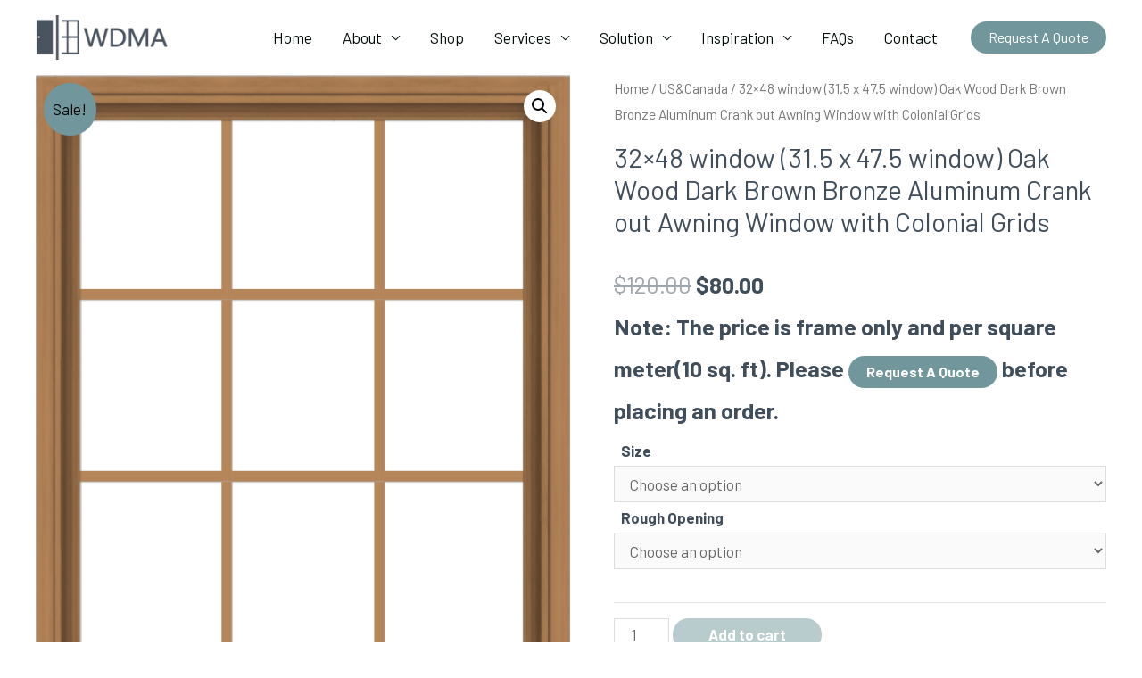

--- FILE ---
content_type: text/html; charset=UTF-8
request_url: https://picturewindow.net/product/wdma-32x48-31-5-x-47-5-inch-oak-wood-dark-brown-bronze-aluminum-crank-out-awning-window-with-colonial-grids/
body_size: 29676
content:
<!DOCTYPE html>
<html lang="en-US">
<head>
<meta charset="UTF-8">
<meta name="viewport" content="width=device-width, initial-scale=1">
<link rel="profile" href="https://gmpg.org/xfn/11">

<title> 32&#215;48 window (31.5 x 47.5 window) Oak Wood Dark Brown Bronze Aluminum Crank out Awning Window with Colonial Grids &#8211; PICTUREWINDOW.NET BY WDMA</title>
<meta name='robots' content='max-image-preview:large' />
<link rel='dns-prefetch' href='//fonts.googleapis.com' />
<link rel="alternate" type="application/rss+xml" title="PICTUREWINDOW.NET BY WDMA &raquo; Feed" href="https://picturewindow.net/feed/" />
<link rel="alternate" type="application/rss+xml" title="PICTUREWINDOW.NET BY WDMA &raquo; Comments Feed" href="https://picturewindow.net/comments/feed/" />
<link rel="alternate" type="application/rss+xml" title="PICTUREWINDOW.NET BY WDMA &raquo; 32&#215;48 window (31.5 x 47.5 window) Oak Wood Dark Brown Bronze Aluminum Crank out Awning Window with Colonial Grids Comments Feed" href="https://picturewindow.net/product/wdma-32x48-31-5-x-47-5-inch-oak-wood-dark-brown-bronze-aluminum-crank-out-awning-window-with-colonial-grids/feed/" />
<script>
window._wpemojiSettings = {"baseUrl":"https:\/\/s.w.org\/images\/core\/emoji\/14.0.0\/72x72\/","ext":".png","svgUrl":"https:\/\/s.w.org\/images\/core\/emoji\/14.0.0\/svg\/","svgExt":".svg","source":{"concatemoji":"https:\/\/picturewindow.net\/wp-includes\/js\/wp-emoji-release.min.js?ver=6.2.8"}};
/*! This file is auto-generated */
!function(e,a,t){var n,r,o,i=a.createElement("canvas"),p=i.getContext&&i.getContext("2d");function s(e,t){p.clearRect(0,0,i.width,i.height),p.fillText(e,0,0);e=i.toDataURL();return p.clearRect(0,0,i.width,i.height),p.fillText(t,0,0),e===i.toDataURL()}function c(e){var t=a.createElement("script");t.src=e,t.defer=t.type="text/javascript",a.getElementsByTagName("head")[0].appendChild(t)}for(o=Array("flag","emoji"),t.supports={everything:!0,everythingExceptFlag:!0},r=0;r<o.length;r++)t.supports[o[r]]=function(e){if(p&&p.fillText)switch(p.textBaseline="top",p.font="600 32px Arial",e){case"flag":return s("\ud83c\udff3\ufe0f\u200d\u26a7\ufe0f","\ud83c\udff3\ufe0f\u200b\u26a7\ufe0f")?!1:!s("\ud83c\uddfa\ud83c\uddf3","\ud83c\uddfa\u200b\ud83c\uddf3")&&!s("\ud83c\udff4\udb40\udc67\udb40\udc62\udb40\udc65\udb40\udc6e\udb40\udc67\udb40\udc7f","\ud83c\udff4\u200b\udb40\udc67\u200b\udb40\udc62\u200b\udb40\udc65\u200b\udb40\udc6e\u200b\udb40\udc67\u200b\udb40\udc7f");case"emoji":return!s("\ud83e\udef1\ud83c\udffb\u200d\ud83e\udef2\ud83c\udfff","\ud83e\udef1\ud83c\udffb\u200b\ud83e\udef2\ud83c\udfff")}return!1}(o[r]),t.supports.everything=t.supports.everything&&t.supports[o[r]],"flag"!==o[r]&&(t.supports.everythingExceptFlag=t.supports.everythingExceptFlag&&t.supports[o[r]]);t.supports.everythingExceptFlag=t.supports.everythingExceptFlag&&!t.supports.flag,t.DOMReady=!1,t.readyCallback=function(){t.DOMReady=!0},t.supports.everything||(n=function(){t.readyCallback()},a.addEventListener?(a.addEventListener("DOMContentLoaded",n,!1),e.addEventListener("load",n,!1)):(e.attachEvent("onload",n),a.attachEvent("onreadystatechange",function(){"complete"===a.readyState&&t.readyCallback()})),(e=t.source||{}).concatemoji?c(e.concatemoji):e.wpemoji&&e.twemoji&&(c(e.twemoji),c(e.wpemoji)))}(window,document,window._wpemojiSettings);
</script>
<style>
img.wp-smiley,
img.emoji {
	display: inline !important;
	border: none !important;
	box-shadow: none !important;
	height: 1em !important;
	width: 1em !important;
	margin: 0 0.07em !important;
	vertical-align: -0.1em !important;
	background: none !important;
	padding: 0 !important;
}
</style>
	<link rel='stylesheet' id='astra-theme-css-css' href='https://picturewindow.net/wp-content/themes/astra/assets/css/minified/frontend.min.css?ver=3.7.9' media='all' />
<style id='astra-theme-css-inline-css'>
html{font-size:106.25%;}a,.page-title{color:var(--ast-global-color-0);}a:hover,a:focus{color:var(--ast-global-color-1);}body,button,input,select,textarea,.ast-button,.ast-custom-button{font-family:'Barlow',sans-serif;font-weight:400;font-size:17px;font-size:1rem;}blockquote{color:var(--ast-global-color-3);}h1,.entry-content h1,h2,.entry-content h2,h3,.entry-content h3,h4,.entry-content h4,h5,.entry-content h5,h6,.entry-content h6,.site-title,.site-title a{font-family:'Barlow',sans-serif;font-weight:700;}.site-title{font-size:35px;font-size:2.0588235294118rem;display:none;}header .custom-logo-link img{max-width:150px;}.astra-logo-svg{width:150px;}.ast-archive-description .ast-archive-title{font-size:40px;font-size:2.3529411764706rem;}.site-header .site-description{font-size:15px;font-size:0.88235294117647rem;display:none;}.entry-title{font-size:30px;font-size:1.7647058823529rem;}h1,.entry-content h1{font-size:80px;font-size:4.7058823529412rem;font-family:'Barlow',sans-serif;line-height:1;}h2,.entry-content h2{font-size:42px;font-size:2.4705882352941rem;font-family:'Barlow',sans-serif;line-height:1;}h3,.entry-content h3{font-size:32px;font-size:1.8823529411765rem;font-family:'Barlow',sans-serif;line-height:1.35;}h4,.entry-content h4{font-size:25px;font-size:1.4705882352941rem;font-family:'Barlow',sans-serif;}h5,.entry-content h5{font-size:20px;font-size:1.1764705882353rem;font-family:'Barlow',sans-serif;}h6,.entry-content h6{font-size:16px;font-size:0.94117647058824rem;font-family:'Barlow',sans-serif;}.ast-single-post .entry-title,.page-title{font-size:30px;font-size:1.7647058823529rem;}::selection{background-color:var(--ast-global-color-0);color:#000000;}body,h1,.entry-title a,.entry-content h1,h2,.entry-content h2,h3,.entry-content h3,h4,.entry-content h4,h5,.entry-content h5,h6,.entry-content h6{color:var(--ast-global-color-3);}.tagcloud a:hover,.tagcloud a:focus,.tagcloud a.current-item{color:#000000;border-color:var(--ast-global-color-0);background-color:var(--ast-global-color-0);}input:focus,input[type="text"]:focus,input[type="email"]:focus,input[type="url"]:focus,input[type="password"]:focus,input[type="reset"]:focus,input[type="search"]:focus,textarea:focus{border-color:var(--ast-global-color-0);}input[type="radio"]:checked,input[type=reset],input[type="checkbox"]:checked,input[type="checkbox"]:hover:checked,input[type="checkbox"]:focus:checked,input[type=range]::-webkit-slider-thumb{border-color:var(--ast-global-color-0);background-color:var(--ast-global-color-0);box-shadow:none;}.site-footer a:hover + .post-count,.site-footer a:focus + .post-count{background:var(--ast-global-color-0);border-color:var(--ast-global-color-0);}.single .nav-links .nav-previous,.single .nav-links .nav-next{color:var(--ast-global-color-0);}.entry-meta,.entry-meta *{line-height:1.45;color:var(--ast-global-color-0);}.entry-meta a:hover,.entry-meta a:hover *,.entry-meta a:focus,.entry-meta a:focus *,.page-links > .page-link,.page-links .page-link:hover,.post-navigation a:hover{color:var(--ast-global-color-1);}#cat option,.secondary .calendar_wrap thead a,.secondary .calendar_wrap thead a:visited{color:var(--ast-global-color-0);}.secondary .calendar_wrap #today,.ast-progress-val span{background:var(--ast-global-color-0);}.secondary a:hover + .post-count,.secondary a:focus + .post-count{background:var(--ast-global-color-0);border-color:var(--ast-global-color-0);}.calendar_wrap #today > a{color:#000000;}.page-links .page-link,.single .post-navigation a{color:var(--ast-global-color-0);}.ast-header-break-point .main-header-bar .ast-button-wrap .menu-toggle{border-radius:0px;}.widget-title{font-size:24px;font-size:1.4117647058824rem;color:var(--ast-global-color-3);}.site-logo-img img{ transition:all 0.2s linear;}@media (max-width:921px){#ast-desktop-header{display:none;}}@media (min-width:921px){#ast-mobile-header{display:none;}}.wp-block-buttons.aligncenter{justify-content:center;}@media (min-width:1200px){.wp-block-group .has-background{padding:20px;}}@media (min-width:1200px){.ast-plain-container.ast-no-sidebar .entry-content .alignwide .wp-block-cover__inner-container,.ast-plain-container.ast-no-sidebar .entry-content .alignfull .wp-block-cover__inner-container{width:1240px;}}@media (min-width:1200px){.wp-block-cover-image.alignwide .wp-block-cover__inner-container,.wp-block-cover.alignwide .wp-block-cover__inner-container,.wp-block-cover-image.alignfull .wp-block-cover__inner-container,.wp-block-cover.alignfull .wp-block-cover__inner-container{width:100%;}}.ast-plain-container.ast-no-sidebar #primary{margin-top:0;margin-bottom:0;}@media (max-width:921px){.ast-theme-transparent-header #primary,.ast-theme-transparent-header #secondary{padding:0;}}.wp-block-columns{margin-bottom:unset;}.wp-block-image.size-full{margin:2rem 0;}.wp-block-separator.has-background{padding:0;}.wp-block-gallery{margin-bottom:1.6em;}.wp-block-group{padding-top:4em;padding-bottom:4em;}.wp-block-group__inner-container .wp-block-columns:last-child,.wp-block-group__inner-container :last-child,.wp-block-table table{margin-bottom:0;}.blocks-gallery-grid{width:100%;}.wp-block-navigation-link__content{padding:5px 0;}.wp-block-group .wp-block-group .has-text-align-center,.wp-block-group .wp-block-column .has-text-align-center{max-width:100%;}.has-text-align-center{margin:0 auto;}@media (min-width:1200px){.wp-block-cover__inner-container,.alignwide .wp-block-group__inner-container,.alignfull .wp-block-group__inner-container{max-width:1200px;margin:0 auto;}.wp-block-group.alignnone,.wp-block-group.aligncenter,.wp-block-group.alignleft,.wp-block-group.alignright,.wp-block-group.alignwide,.wp-block-columns.alignwide{margin:2rem 0 1rem 0;}}@media (max-width:1200px){.wp-block-group{padding:3em;}.wp-block-group .wp-block-group{padding:1.5em;}.wp-block-columns,.wp-block-column{margin:1rem 0;}}@media (min-width:921px){.wp-block-columns .wp-block-group{padding:2em;}}@media (max-width:544px){.wp-block-cover-image .wp-block-cover__inner-container,.wp-block-cover .wp-block-cover__inner-container{width:unset;}.wp-block-cover,.wp-block-cover-image{padding:2em 0;}.wp-block-group,.wp-block-cover{padding:2em;}.wp-block-media-text__media img,.wp-block-media-text__media video{width:unset;max-width:100%;}.wp-block-media-text.has-background .wp-block-media-text__content{padding:1em;}.wp-block-media-text .wp-block-media-text__content{padding:3em 2em;}}@media (max-width:921px){.ast-separate-container .ast-article-post,.ast-separate-container .ast-article-single{padding:1.5em 2.14em;}.ast-separate-container #primary,.ast-separate-container #secondary{padding:1.5em 0;}#primary,#secondary{padding:1.5em 0;margin:0;}.ast-left-sidebar #content > .ast-container{display:flex;flex-direction:column-reverse;width:100%;}.ast-author-box img.avatar{margin:20px 0 0 0;}}@media (min-width:922px){.ast-separate-container.ast-right-sidebar #primary,.ast-separate-container.ast-left-sidebar #primary{border:0;}.search-no-results.ast-separate-container #primary{margin-bottom:4em;}}.elementor-button-wrapper .elementor-button{border-style:solid;text-decoration:none;border-top-width:0;border-right-width:0;border-left-width:0;border-bottom-width:0;}body .elementor-button.elementor-size-sm,body .elementor-button.elementor-size-xs,body .elementor-button.elementor-size-md,body .elementor-button.elementor-size-lg,body .elementor-button.elementor-size-xl,body .elementor-button{border-radius:30px;padding-top:10px;padding-right:20px;padding-bottom:10px;padding-left:20px;}.elementor-button-wrapper .elementor-button{border-color:var(--ast-global-color-0);background-color:var(--ast-global-color-0);}.elementor-button-wrapper .elementor-button:hover,.elementor-button-wrapper .elementor-button:focus{color:#ffffff;background-color:var(--ast-global-color-7);border-color:var(--ast-global-color-7);}.wp-block-button .wp-block-button__link ,.elementor-button-wrapper .elementor-button,.elementor-button-wrapper .elementor-button:visited{color:#ffffff;}.elementor-button-wrapper .elementor-button{font-family:inherit;font-weight:inherit;line-height:1;}body .elementor-button.elementor-size-sm,body .elementor-button.elementor-size-xs,body .elementor-button.elementor-size-md,body .elementor-button.elementor-size-lg,body .elementor-button.elementor-size-xl,body .elementor-button{font-size:16px;font-size:0.94117647058824rem;}.wp-block-button .wp-block-button__link:hover,.wp-block-button .wp-block-button__link:focus{color:#ffffff;background-color:var(--ast-global-color-7);border-color:var(--ast-global-color-7);}.elementor-widget-heading h1.elementor-heading-title{line-height:1;}.elementor-widget-heading h2.elementor-heading-title{line-height:1;}.elementor-widget-heading h3.elementor-heading-title{line-height:1.35;}.wp-block-button .wp-block-button__link{border-style:solid;border-top-width:0;border-right-width:0;border-left-width:0;border-bottom-width:0;border-color:var(--ast-global-color-0);background-color:var(--ast-global-color-0);color:#ffffff;font-family:inherit;font-weight:inherit;line-height:1;font-size:16px;font-size:0.94117647058824rem;border-radius:30px;}.wp-block-buttons .wp-block-button .wp-block-button__link{padding-top:10px;padding-right:20px;padding-bottom:10px;padding-left:20px;}.menu-toggle,button,.ast-button,.ast-custom-button,.button,input#submit,input[type="button"],input[type="submit"],input[type="reset"]{border-style:solid;border-top-width:0;border-right-width:0;border-left-width:0;border-bottom-width:0;color:#ffffff;border-color:var(--ast-global-color-0);background-color:var(--ast-global-color-0);border-radius:30px;padding-top:10px;padding-right:20px;padding-bottom:10px;padding-left:20px;font-family:inherit;font-weight:inherit;font-size:16px;font-size:0.94117647058824rem;line-height:1;}button:focus,.menu-toggle:hover,button:hover,.ast-button:hover,.ast-custom-button:hover .button:hover,.ast-custom-button:hover ,input[type=reset]:hover,input[type=reset]:focus,input#submit:hover,input#submit:focus,input[type="button"]:hover,input[type="button"]:focus,input[type="submit"]:hover,input[type="submit"]:focus{color:#ffffff;background-color:var(--ast-global-color-7);border-color:var(--ast-global-color-7);}@media (min-width:544px){.ast-container{max-width:100%;}}@media (max-width:544px){.ast-separate-container .ast-article-post,.ast-separate-container .ast-article-single,.ast-separate-container .comments-title,.ast-separate-container .ast-archive-description{padding:1.5em 1em;}.ast-separate-container #content .ast-container{padding-left:0.54em;padding-right:0.54em;}.ast-separate-container .ast-comment-list li.depth-1{padding:1.5em 1em;margin-bottom:1.5em;}.ast-separate-container .ast-comment-list .bypostauthor{padding:.5em;}.ast-search-menu-icon.ast-dropdown-active .search-field{width:170px;}}@media (max-width:921px){.ast-mobile-header-stack .main-header-bar .ast-search-menu-icon{display:inline-block;}.ast-header-break-point.ast-header-custom-item-outside .ast-mobile-header-stack .main-header-bar .ast-search-icon{margin:0;}.ast-comment-avatar-wrap img{max-width:2.5em;}.ast-separate-container .ast-comment-list li.depth-1{padding:1.5em 2.14em;}.ast-separate-container .comment-respond{padding:2em 2.14em;}.ast-comment-meta{padding:0 1.8888em 1.3333em;}}body,.ast-separate-container{background-color:var(--ast-global-color-4);;background-image:none;;}.ast-no-sidebar.ast-separate-container .entry-content .alignfull {margin-left: -6.67em;margin-right: -6.67em;width: auto;}@media (max-width: 1200px) {.ast-no-sidebar.ast-separate-container .entry-content .alignfull {margin-left: -2.4em;margin-right: -2.4em;}}@media (max-width: 768px) {.ast-no-sidebar.ast-separate-container .entry-content .alignfull {margin-left: -2.14em;margin-right: -2.14em;}}@media (max-width: 544px) {.ast-no-sidebar.ast-separate-container .entry-content .alignfull {margin-left: -1em;margin-right: -1em;}}.ast-no-sidebar.ast-separate-container .entry-content .alignwide {margin-left: -20px;margin-right: -20px;}.ast-no-sidebar.ast-separate-container .entry-content .wp-block-column .alignfull,.ast-no-sidebar.ast-separate-container .entry-content .wp-block-column .alignwide {margin-left: auto;margin-right: auto;width: 100%;}@media (max-width:921px){.site-title{display:none;}.ast-archive-description .ast-archive-title{font-size:40px;}.site-header .site-description{display:none;}.entry-title{font-size:30px;}h1,.entry-content h1{font-size:65px;}h2,.entry-content h2{font-size:42px;}h3,.entry-content h3{font-size:32px;}h4,.entry-content h4{font-size:25px;font-size:1.4705882352941rem;}h5,.entry-content h5{font-size:20px;font-size:1.1764705882353rem;}h6,.entry-content h6{font-size:16px;font-size:0.94117647058824rem;}.ast-single-post .entry-title,.page-title{font-size:30px;}.astra-logo-svg{width:124px;}header .custom-logo-link img,.ast-header-break-point .site-logo-img .custom-mobile-logo-link img{max-width:124px;}}@media (max-width:544px){.site-title{display:none;}.ast-archive-description .ast-archive-title{font-size:40px;}.site-header .site-description{display:none;}.entry-title{font-size:30px;}h1,.entry-content h1{font-size:48px;}h2,.entry-content h2{font-size:35px;}h3,.entry-content h3{font-size:26px;}h4,.entry-content h4{font-size:28px;font-size:1.6470588235294rem;}h5,.entry-content h5{font-size:22px;font-size:1.2941176470588rem;}h6,.entry-content h6{font-size:16px;font-size:0.94117647058824rem;}.ast-single-post .entry-title,.page-title{font-size:30px;}}@media (max-width:921px){html{font-size:96.9%;}}@media (max-width:544px){html{font-size:96.9%;}}@media (min-width:922px){.ast-container{max-width:1240px;}}@font-face {font-family: "Astra";src: url(https://picturewindow.net/wp-content/themes/astra/assets/fonts/astra.woff) format("woff"),url(https://picturewindow.net/wp-content/themes/astra/assets/fonts/astra.ttf) format("truetype"),url(https://picturewindow.net/wp-content/themes/astra/assets/fonts/astra.svg#astra) format("svg");font-weight: normal;font-style: normal;font-display: fallback;}@media (min-width:922px){.main-header-menu .sub-menu .menu-item.ast-left-align-sub-menu:hover > .sub-menu,.main-header-menu .sub-menu .menu-item.ast-left-align-sub-menu.focus > .sub-menu{margin-left:-0px;}}.footer-widget-area[data-section^="section-fb-html-"] .ast-builder-html-element{text-align:center;}.astra-icon-down_arrow::after {content: "\e900";font-family: Astra;}.astra-icon-close::after {content: "\e5cd";font-family: Astra;}.astra-icon-drag_handle::after {content: "\e25d";font-family: Astra;}.astra-icon-format_align_justify::after {content: "\e235";font-family: Astra;}.astra-icon-menu::after {content: "\e5d2";font-family: Astra;}.astra-icon-reorder::after {content: "\e8fe";font-family: Astra;}.astra-icon-search::after {content: "\e8b6";font-family: Astra;}.astra-icon-zoom_in::after {content: "\e56b";font-family: Astra;}.astra-icon-check-circle::after {content: "\e901";font-family: Astra;}.astra-icon-shopping-cart::after {content: "\f07a";font-family: Astra;}.astra-icon-shopping-bag::after {content: "\f290";font-family: Astra;}.astra-icon-shopping-basket::after {content: "\f291";font-family: Astra;}.astra-icon-circle-o::after {content: "\e903";font-family: Astra;}.astra-icon-certificate::after {content: "\e902";font-family: Astra;}blockquote {padding: 1.2em;}:root .has-ast-global-color-0-color{color:var(--ast-global-color-0);}:root .has-ast-global-color-0-background-color{background-color:var(--ast-global-color-0);}:root .wp-block-button .has-ast-global-color-0-color{color:var(--ast-global-color-0);}:root .wp-block-button .has-ast-global-color-0-background-color{background-color:var(--ast-global-color-0);}:root .has-ast-global-color-1-color{color:var(--ast-global-color-1);}:root .has-ast-global-color-1-background-color{background-color:var(--ast-global-color-1);}:root .wp-block-button .has-ast-global-color-1-color{color:var(--ast-global-color-1);}:root .wp-block-button .has-ast-global-color-1-background-color{background-color:var(--ast-global-color-1);}:root .has-ast-global-color-2-color{color:var(--ast-global-color-2);}:root .has-ast-global-color-2-background-color{background-color:var(--ast-global-color-2);}:root .wp-block-button .has-ast-global-color-2-color{color:var(--ast-global-color-2);}:root .wp-block-button .has-ast-global-color-2-background-color{background-color:var(--ast-global-color-2);}:root .has-ast-global-color-3-color{color:var(--ast-global-color-3);}:root .has-ast-global-color-3-background-color{background-color:var(--ast-global-color-3);}:root .wp-block-button .has-ast-global-color-3-color{color:var(--ast-global-color-3);}:root .wp-block-button .has-ast-global-color-3-background-color{background-color:var(--ast-global-color-3);}:root .has-ast-global-color-4-color{color:var(--ast-global-color-4);}:root .has-ast-global-color-4-background-color{background-color:var(--ast-global-color-4);}:root .wp-block-button .has-ast-global-color-4-color{color:var(--ast-global-color-4);}:root .wp-block-button .has-ast-global-color-4-background-color{background-color:var(--ast-global-color-4);}:root .has-ast-global-color-5-color{color:var(--ast-global-color-5);}:root .has-ast-global-color-5-background-color{background-color:var(--ast-global-color-5);}:root .wp-block-button .has-ast-global-color-5-color{color:var(--ast-global-color-5);}:root .wp-block-button .has-ast-global-color-5-background-color{background-color:var(--ast-global-color-5);}:root .has-ast-global-color-6-color{color:var(--ast-global-color-6);}:root .has-ast-global-color-6-background-color{background-color:var(--ast-global-color-6);}:root .wp-block-button .has-ast-global-color-6-color{color:var(--ast-global-color-6);}:root .wp-block-button .has-ast-global-color-6-background-color{background-color:var(--ast-global-color-6);}:root .has-ast-global-color-7-color{color:var(--ast-global-color-7);}:root .has-ast-global-color-7-background-color{background-color:var(--ast-global-color-7);}:root .wp-block-button .has-ast-global-color-7-color{color:var(--ast-global-color-7);}:root .wp-block-button .has-ast-global-color-7-background-color{background-color:var(--ast-global-color-7);}:root .has-ast-global-color-8-color{color:var(--ast-global-color-8);}:root .has-ast-global-color-8-background-color{background-color:var(--ast-global-color-8);}:root .wp-block-button .has-ast-global-color-8-color{color:var(--ast-global-color-8);}:root .wp-block-button .has-ast-global-color-8-background-color{background-color:var(--ast-global-color-8);}:root{--ast-global-color-0:#71979c;--ast-global-color-1:#3a3a3a;--ast-global-color-2:#404e5c;--ast-global-color-3:#404e5c;--ast-global-color-4:#ffffff;--ast-global-color-5:#f0f3f5;--ast-global-color-6:#1f273a;--ast-global-color-7:#4f8389;--ast-global-color-8:#BFD1FF;}.ast-breadcrumbs .trail-browse,.ast-breadcrumbs .trail-items,.ast-breadcrumbs .trail-items li{display:inline-block;margin:0;padding:0;border:none;background:inherit;text-indent:0;}.ast-breadcrumbs .trail-browse{font-size:inherit;font-style:inherit;font-weight:inherit;color:inherit;}.ast-breadcrumbs .trail-items{list-style:none;}.trail-items li::after{padding:0 0.3em;content:"\00bb";}.trail-items li:last-of-type::after{display:none;}h1,.entry-content h1,h2,.entry-content h2,h3,.entry-content h3,h4,.entry-content h4,h5,.entry-content h5,h6,.entry-content h6{color:var(--ast-global-color-2);}@media (max-width:921px){.ast-builder-grid-row-container.ast-builder-grid-row-tablet-3-firstrow .ast-builder-grid-row > *:first-child,.ast-builder-grid-row-container.ast-builder-grid-row-tablet-3-lastrow .ast-builder-grid-row > *:last-child{grid-column:1 / -1;}}@media (max-width:544px){.ast-builder-grid-row-container.ast-builder-grid-row-mobile-3-firstrow .ast-builder-grid-row > *:first-child,.ast-builder-grid-row-container.ast-builder-grid-row-mobile-3-lastrow .ast-builder-grid-row > *:last-child{grid-column:1 / -1;}}.ast-builder-layout-element[data-section="title_tagline"]{display:flex;}@media (max-width:921px){.ast-header-break-point .ast-builder-layout-element[data-section="title_tagline"]{display:flex;}}@media (max-width:544px){.ast-header-break-point .ast-builder-layout-element[data-section="title_tagline"]{display:flex;}}[data-section*="section-hb-button-"] .menu-link{display:none;}.ast-header-button-1[data-section*="section-hb-button-"] .ast-builder-button-wrap .ast-custom-button{line-height:1;}.ast-header-button-1[data-section="section-hb-button-1"]{display:flex;}@media (max-width:921px){.ast-header-break-point .ast-header-button-1[data-section="section-hb-button-1"]{display:flex;}}@media (max-width:544px){.ast-header-break-point .ast-header-button-1[data-section="section-hb-button-1"]{display:flex;}}.ast-builder-menu-1{font-family:inherit;font-weight:inherit;}.ast-builder-menu-1 .menu-item > .menu-link{color:#000d06;}.ast-builder-menu-1 .menu-item > .ast-menu-toggle{color:#000d06;}.ast-builder-menu-1 .menu-item:hover > .menu-link,.ast-builder-menu-1 .inline-on-mobile .menu-item:hover > .ast-menu-toggle{color:#000d06;}.ast-builder-menu-1 .menu-item:hover > .ast-menu-toggle{color:#000d06;}.ast-builder-menu-1 .menu-item.current-menu-item > .menu-link,.ast-builder-menu-1 .inline-on-mobile .menu-item.current-menu-item > .ast-menu-toggle,.ast-builder-menu-1 .current-menu-ancestor > .menu-link{color:#000d06;}.ast-builder-menu-1 .menu-item.current-menu-item > .ast-menu-toggle{color:#000d06;}.ast-builder-menu-1 .sub-menu,.ast-builder-menu-1 .inline-on-mobile .sub-menu{border-top-width:2px;border-bottom-width:0;border-right-width:0;border-left-width:0;border-color:var(--ast-global-color-0);border-style:solid;border-radius:0;}.ast-builder-menu-1 .main-header-menu > .menu-item > .sub-menu,.ast-builder-menu-1 .main-header-menu > .menu-item > .astra-full-megamenu-wrapper{margin-top:0;}.ast-desktop .ast-builder-menu-1 .main-header-menu > .menu-item > .sub-menu:before,.ast-desktop .ast-builder-menu-1 .main-header-menu > .menu-item > .astra-full-megamenu-wrapper:before{height:calc( 0px + 5px );}.ast-desktop .ast-builder-menu-1 .menu-item .sub-menu .menu-link{border-style:none;}@media (max-width:921px){.ast-header-break-point .ast-builder-menu-1 .menu-item.menu-item-has-children > .ast-menu-toggle{top:0;}.ast-builder-menu-1 .menu-item-has-children > .menu-link:after{content:unset;}}@media (max-width:544px){.ast-header-break-point .ast-builder-menu-1 .menu-item.menu-item-has-children > .ast-menu-toggle{top:0;}}.ast-builder-menu-1{display:flex;}@media (max-width:921px){.ast-header-break-point .ast-builder-menu-1{display:flex;}}@media (max-width:544px){.ast-header-break-point .ast-builder-menu-1{display:flex;}}.site-below-footer-wrap{padding-top:20px;padding-bottom:20px;}.site-below-footer-wrap[data-section="section-below-footer-builder"]{background-color:var(--ast-global-color-0);;background-image:none;;min-height:102px;}.site-below-footer-wrap[data-section="section-below-footer-builder"] .ast-builder-grid-row{max-width:1200px;margin-left:auto;margin-right:auto;}.site-below-footer-wrap[data-section="section-below-footer-builder"] .ast-builder-grid-row,.site-below-footer-wrap[data-section="section-below-footer-builder"] .site-footer-section{align-items:flex-start;}.site-below-footer-wrap[data-section="section-below-footer-builder"].ast-footer-row-inline .site-footer-section{display:flex;margin-bottom:0;}.ast-builder-grid-row-2-equal .ast-builder-grid-row{grid-template-columns:repeat( 2,1fr );}@media (max-width:921px){.site-below-footer-wrap[data-section="section-below-footer-builder"].ast-footer-row-tablet-inline .site-footer-section{display:flex;margin-bottom:0;}.site-below-footer-wrap[data-section="section-below-footer-builder"].ast-footer-row-tablet-stack .site-footer-section{display:block;margin-bottom:10px;}.ast-builder-grid-row-container.ast-builder-grid-row-tablet-2-equal .ast-builder-grid-row{grid-template-columns:repeat( 2,1fr );}}@media (max-width:544px){.site-below-footer-wrap[data-section="section-below-footer-builder"].ast-footer-row-mobile-inline .site-footer-section{display:flex;margin-bottom:0;}.site-below-footer-wrap[data-section="section-below-footer-builder"].ast-footer-row-mobile-stack .site-footer-section{display:block;margin-bottom:10px;}.ast-builder-grid-row-container.ast-builder-grid-row-mobile-full .ast-builder-grid-row{grid-template-columns:1fr;}}@media (max-width:921px){.site-below-footer-wrap[data-section="section-below-footer-builder"]{padding-left:4%;padding-right:4%;}}@media (max-width:544px){.site-below-footer-wrap[data-section="section-below-footer-builder"]{padding-left:4%;padding-right:4%;}}.site-below-footer-wrap[data-section="section-below-footer-builder"]{display:grid;}@media (max-width:921px){.ast-header-break-point .site-below-footer-wrap[data-section="section-below-footer-builder"]{display:grid;}}@media (max-width:544px){.ast-header-break-point .site-below-footer-wrap[data-section="section-below-footer-builder"]{display:grid;}}.ast-builder-html-element img.alignnone{display:inline-block;}.ast-builder-html-element p:first-child{margin-top:0;}.ast-builder-html-element p:last-child{margin-bottom:0;}.ast-header-break-point .main-header-bar .ast-builder-html-element{line-height:1.85714285714286;}.footer-widget-area[data-section="section-fb-html-1"] .ast-builder-html-element{color:#ffffff;}.footer-widget-area[data-section="section-fb-html-1"] a{color:var(--ast-global-color-4);}.footer-widget-area[data-section="section-fb-html-1"] a:hover{color:var(--ast-global-color-4);}@media (max-width:544px){.footer-widget-area[data-section="section-fb-html-1"] .ast-builder-html-element{font-size:13px;font-size:0.76470588235294rem;}}@media (max-width:544px){.footer-widget-area[data-section="section-fb-html-1"]{font-size:13px;font-size:0.76470588235294rem;}}.footer-widget-area[data-section="section-fb-html-1"]{display:block;}@media (max-width:921px){.ast-header-break-point .footer-widget-area[data-section="section-fb-html-1"]{display:block;}}@media (max-width:544px){.ast-header-break-point .footer-widget-area[data-section="section-fb-html-1"]{display:block;}}.footer-widget-area[data-section="section-fb-html-1"] .ast-builder-html-element{text-align:right;}@media (max-width:921px){.footer-widget-area[data-section="section-fb-html-1"] .ast-builder-html-element{text-align:right;}}@media (max-width:544px){.footer-widget-area[data-section="section-fb-html-1"] .ast-builder-html-element{text-align:center;}}.ast-footer-copyright{text-align:left;}.ast-footer-copyright {color:#ffffff;}@media (max-width:921px){.ast-footer-copyright{text-align:left;}}@media (max-width:544px){.ast-footer-copyright{text-align:center;}}@media (max-width:544px){.ast-footer-copyright {font-size:13px;font-size:0.76470588235294rem;}}.ast-footer-copyright.ast-builder-layout-element{display:flex;}@media (max-width:921px){.ast-header-break-point .ast-footer-copyright.ast-builder-layout-element{display:flex;}}@media (max-width:544px){.ast-header-break-point .ast-footer-copyright.ast-builder-layout-element{display:flex;}}.ast-header-break-point .main-header-bar{border-bottom-width:0;}@media (min-width:922px){.main-header-bar{border-bottom-width:0;}}.main-header-menu .menu-item, #astra-footer-menu .menu-item, .main-header-bar .ast-masthead-custom-menu-items{-js-display:flex;display:flex;-webkit-box-pack:center;-webkit-justify-content:center;-moz-box-pack:center;-ms-flex-pack:center;justify-content:center;-webkit-box-orient:vertical;-webkit-box-direction:normal;-webkit-flex-direction:column;-moz-box-orient:vertical;-moz-box-direction:normal;-ms-flex-direction:column;flex-direction:column;}.main-header-menu > .menu-item > .menu-link, #astra-footer-menu > .menu-item > .menu-link{height:100%;-webkit-box-align:center;-webkit-align-items:center;-moz-box-align:center;-ms-flex-align:center;align-items:center;-js-display:flex;display:flex;}.header-main-layout-1 .ast-flex.main-header-container, .header-main-layout-3 .ast-flex.main-header-container{-webkit-align-content:center;-ms-flex-line-pack:center;align-content:center;-webkit-box-align:center;-webkit-align-items:center;-moz-box-align:center;-ms-flex-align:center;align-items:center;}.main-header-menu .sub-menu .menu-item.menu-item-has-children > .menu-link:after{position:absolute;right:1em;top:50%;transform:translate(0,-50%) rotate(270deg);}.ast-header-break-point .main-header-bar .main-header-bar-navigation .page_item_has_children > .ast-menu-toggle::before, .ast-header-break-point .main-header-bar .main-header-bar-navigation .menu-item-has-children > .ast-menu-toggle::before, .ast-mobile-popup-drawer .main-header-bar-navigation .menu-item-has-children>.ast-menu-toggle::before, .ast-header-break-point .ast-mobile-header-wrap .main-header-bar-navigation .menu-item-has-children > .ast-menu-toggle::before{font-weight:bold;content:"\e900";font-family:Astra;text-decoration:inherit;display:inline-block;}.ast-header-break-point .main-navigation ul.sub-menu .menu-item .menu-link:before{content:"\e900";font-family:Astra;font-size:.65em;text-decoration:inherit;display:inline-block;transform:translate(0, -2px) rotateZ(270deg);margin-right:5px;}.widget_search .search-form:after{font-family:Astra;font-size:1.2em;font-weight:normal;content:"\e8b6";position:absolute;top:50%;right:15px;transform:translate(0, -50%);}.astra-search-icon::before{content:"\e8b6";font-family:Astra;font-style:normal;font-weight:normal;text-decoration:inherit;text-align:center;-webkit-font-smoothing:antialiased;-moz-osx-font-smoothing:grayscale;z-index:3;}.main-header-bar .main-header-bar-navigation .page_item_has_children > a:after, .main-header-bar .main-header-bar-navigation .menu-item-has-children > a:after, .site-header-focus-item .main-header-bar-navigation .menu-item-has-children > .menu-link:after{content:"\e900";display:inline-block;font-family:Astra;font-size:.6rem;font-weight:bold;text-rendering:auto;-webkit-font-smoothing:antialiased;-moz-osx-font-smoothing:grayscale;margin-left:10px;line-height:normal;}.ast-mobile-popup-drawer .main-header-bar-navigation .ast-submenu-expanded>.ast-menu-toggle::before{transform:rotateX(180deg);}.ast-header-break-point .main-header-bar-navigation .menu-item-has-children > .menu-link:after{display:none;}.ast-separate-container .blog-layout-1, .ast-separate-container .blog-layout-2, .ast-separate-container .blog-layout-3{background-color:transparent;background-image:none;}.ast-separate-container .ast-article-post{background-color:var(--ast-global-color-5);;background-image:none;;}@media (max-width:921px){.ast-separate-container .ast-article-post{background-color:var(--ast-global-color-5);;background-image:none;;}}@media (max-width:544px){.ast-separate-container .ast-article-post{background-color:var(--ast-global-color-5);;background-image:none;;}}.ast-separate-container .ast-article-single:not(.ast-related-post), .ast-separate-container .comments-area .comment-respond,.ast-separate-container .comments-area .ast-comment-list li, .ast-separate-container .ast-woocommerce-container, .ast-separate-container .error-404, .ast-separate-container .no-results, .single.ast-separate-container .ast-author-meta, .ast-separate-container .related-posts-title-wrapper, .ast-separate-container.ast-two-container #secondary .widget,.ast-separate-container .comments-count-wrapper, .ast-box-layout.ast-plain-container .site-content,.ast-padded-layout.ast-plain-container .site-content, .ast-separate-container .comments-area .comments-title{background-color:var(--ast-global-color-5);;background-image:none;;}@media (max-width:921px){.ast-separate-container .ast-article-single:not(.ast-related-post), .ast-separate-container .comments-area .comment-respond,.ast-separate-container .comments-area .ast-comment-list li, .ast-separate-container .ast-woocommerce-container, .ast-separate-container .error-404, .ast-separate-container .no-results, .single.ast-separate-container .ast-author-meta, .ast-separate-container .related-posts-title-wrapper, .ast-separate-container.ast-two-container #secondary .widget,.ast-separate-container .comments-count-wrapper, .ast-box-layout.ast-plain-container .site-content,.ast-padded-layout.ast-plain-container .site-content, .ast-separate-container .comments-area .comments-title{background-color:var(--ast-global-color-5);;background-image:none;;}}@media (max-width:544px){.ast-separate-container .ast-article-single:not(.ast-related-post), .ast-separate-container .comments-area .comment-respond,.ast-separate-container .comments-area .ast-comment-list li, .ast-separate-container .ast-woocommerce-container, .ast-separate-container .error-404, .ast-separate-container .no-results, .single.ast-separate-container .ast-author-meta, .ast-separate-container .related-posts-title-wrapper, .ast-separate-container.ast-two-container #secondary .widget,.ast-separate-container .comments-count-wrapper, .ast-box-layout.ast-plain-container .site-content,.ast-padded-layout.ast-plain-container .site-content, .ast-separate-container .comments-area .comments-title{background-color:var(--ast-global-color-5);;background-image:none;;}}.ast-mobile-header-content > *,.ast-desktop-header-content > * {padding: 10px 0;height: auto;}.ast-mobile-header-content > *:first-child,.ast-desktop-header-content > *:first-child {padding-top: 10px;}.ast-mobile-header-content > .ast-builder-menu,.ast-desktop-header-content > .ast-builder-menu {padding-top: 0;}.ast-mobile-header-content > *:last-child,.ast-desktop-header-content > *:last-child {padding-bottom: 0;}.ast-mobile-header-content .ast-search-menu-icon.ast-inline-search label,.ast-desktop-header-content .ast-search-menu-icon.ast-inline-search label {width: 100%;}.ast-desktop-header-content .main-header-bar-navigation .ast-submenu-expanded > .ast-menu-toggle::before {transform: rotateX(180deg);}#ast-desktop-header .ast-desktop-header-content,.ast-mobile-header-content .ast-search-icon,.ast-desktop-header-content .ast-search-icon,.ast-mobile-header-wrap .ast-mobile-header-content,.ast-main-header-nav-open.ast-popup-nav-open .ast-mobile-header-wrap .ast-mobile-header-content,.ast-main-header-nav-open.ast-popup-nav-open .ast-desktop-header-content {display: none;}.ast-main-header-nav-open.ast-header-break-point #ast-desktop-header .ast-desktop-header-content,.ast-main-header-nav-open.ast-header-break-point .ast-mobile-header-wrap .ast-mobile-header-content {display: block;}.ast-desktop .ast-desktop-header-content .astra-menu-animation-slide-up > .menu-item > .sub-menu,.ast-desktop .ast-desktop-header-content .astra-menu-animation-slide-up > .menu-item .menu-item > .sub-menu,.ast-desktop .ast-desktop-header-content .astra-menu-animation-slide-down > .menu-item > .sub-menu,.ast-desktop .ast-desktop-header-content .astra-menu-animation-slide-down > .menu-item .menu-item > .sub-menu,.ast-desktop .ast-desktop-header-content .astra-menu-animation-fade > .menu-item > .sub-menu,.ast-desktop .ast-desktop-header-content .astra-menu-animation-fade > .menu-item .menu-item > .sub-menu {opacity: 1;visibility: visible;}.ast-hfb-header.ast-default-menu-enable.ast-header-break-point .ast-mobile-header-wrap .ast-mobile-header-content .main-header-bar-navigation {width: unset;margin: unset;}.ast-mobile-header-content.content-align-flex-end .main-header-bar-navigation .menu-item-has-children > .ast-menu-toggle,.ast-desktop-header-content.content-align-flex-end .main-header-bar-navigation .menu-item-has-children > .ast-menu-toggle {left: calc( 20px - 0.907em);}.ast-mobile-header-content .ast-search-menu-icon,.ast-mobile-header-content .ast-search-menu-icon.slide-search,.ast-desktop-header-content .ast-search-menu-icon,.ast-desktop-header-content .ast-search-menu-icon.slide-search {width: 100%;position: relative;display: block;right: auto;transform: none;}.ast-mobile-header-content .ast-search-menu-icon.slide-search .search-form,.ast-mobile-header-content .ast-search-menu-icon .search-form,.ast-desktop-header-content .ast-search-menu-icon.slide-search .search-form,.ast-desktop-header-content .ast-search-menu-icon .search-form {right: 0;visibility: visible;opacity: 1;position: relative;top: auto;transform: none;padding: 0;display: block;overflow: hidden;}.ast-mobile-header-content .ast-search-menu-icon.ast-inline-search .search-field,.ast-mobile-header-content .ast-search-menu-icon .search-field,.ast-desktop-header-content .ast-search-menu-icon.ast-inline-search .search-field,.ast-desktop-header-content .ast-search-menu-icon .search-field {width: 100%;padding-right: 5.5em;}.ast-mobile-header-content .ast-search-menu-icon .search-submit,.ast-desktop-header-content .ast-search-menu-icon .search-submit {display: block;position: absolute;height: 100%;top: 0;right: 0;padding: 0 1em;border-radius: 0;}.ast-hfb-header.ast-default-menu-enable.ast-header-break-point .ast-mobile-header-wrap .ast-mobile-header-content .main-header-bar-navigation ul .sub-menu .menu-link {padding-left: 30px;}.ast-hfb-header.ast-default-menu-enable.ast-header-break-point .ast-mobile-header-wrap .ast-mobile-header-content .main-header-bar-navigation .sub-menu .menu-item .menu-item .menu-link {padding-left: 40px;}.ast-mobile-popup-drawer.active .ast-mobile-popup-inner{background-color:#ffffff;;}.ast-mobile-header-wrap .ast-mobile-header-content, .ast-desktop-header-content{background-color:#ffffff;;}.ast-mobile-popup-content > *, .ast-mobile-header-content > *, .ast-desktop-popup-content > *, .ast-desktop-header-content > *{padding-top:0;padding-bottom:0;}.content-align-flex-start .ast-builder-layout-element{justify-content:flex-start;}.content-align-flex-start .main-header-menu{text-align:left;}.ast-mobile-popup-drawer.active .menu-toggle-close{color:#3a3a3a;}.ast-mobile-header-wrap .ast-primary-header-bar,.ast-primary-header-bar .site-primary-header-wrap{min-height:70px;}.ast-desktop .ast-primary-header-bar .main-header-menu > .menu-item{line-height:70px;}@media (max-width:921px){#masthead .ast-mobile-header-wrap .ast-primary-header-bar,#masthead .ast-mobile-header-wrap .ast-below-header-bar{padding-left:20px;padding-right:20px;}}.ast-header-break-point .ast-primary-header-bar{border-bottom-width:0;border-bottom-style:solid;}@media (min-width:922px){.ast-primary-header-bar{border-bottom-width:0;border-bottom-style:solid;}}.ast-primary-header-bar{background-color:#ffffff;;}.ast-primary-header-bar{display:block;}@media (max-width:921px){.ast-header-break-point .ast-primary-header-bar{display:grid;}}@media (max-width:544px){.ast-header-break-point .ast-primary-header-bar{display:grid;}}[data-section="section-header-mobile-trigger"] .ast-button-wrap .ast-mobile-menu-trigger-fill{color:#ffffff;border:none;background:var(--ast-global-color-0);border-radius:0;}[data-section="section-header-mobile-trigger"] .ast-button-wrap .mobile-menu-toggle-icon .ast-mobile-svg{width:20px;height:20px;fill:#ffffff;}[data-section="section-header-mobile-trigger"] .ast-button-wrap .mobile-menu-wrap .mobile-menu{color:#ffffff;}.comment-reply-title{font-size:28px;font-size:1.6470588235294rem;}.ast-comment-meta{line-height:1.666666667;color:var(--ast-global-color-0);font-size:14px;font-size:0.82352941176471rem;}.ast-comment-list #cancel-comment-reply-link{font-size:17px;font-size:1rem;}.comments-count-wrapper {padding: 2em 0;}.comments-count-wrapper .comments-title {font-weight: normal;word-wrap: break-word;}.ast-comment-list {margin: 0;word-wrap: break-word;padding-bottom: 0.5em;list-style: none;}.ast-comment-list li {list-style: none;}.ast-comment-list li.depth-1 .ast-comment,.ast-comment-list li.depth-2 .ast-comment {border-bottom: 1px solid #eeeeee;}.ast-comment-list .comment-respond {padding: 1em 0;border-bottom: 1px solid #eeeeee;}.ast-comment-list .comment-respond .comment-reply-title {margin-top: 0;padding-top: 0;}.ast-comment-list .comment-respond p {margin-bottom: .5em;}.ast-comment-list .ast-comment-edit-reply-wrap {-js-display: flex;display: flex;justify-content: flex-end;}.ast-comment-list .ast-edit-link {flex: 1;}.ast-comment-list .comment-awaiting-moderation {margin-bottom: 0;}.ast-comment {padding: 1em 0;}.ast-comment-avatar-wrap img {border-radius: 50%;}.ast-comment-content {clear: both;}.ast-comment-cite-wrap {text-align: left;}.ast-comment-cite-wrap cite {font-style: normal;}.comment-reply-title {padding-top: 1em;font-weight: normal;line-height: 1.65;}.ast-comment-meta {margin-bottom: 0.5em;}.comments-area {border-top: 1px solid #eeeeee;margin-top: 2em;}.comments-area .comment-form-comment {width: 100%;border: none;margin: 0;padding: 0;}.comments-area .comment-notes,.comments-area .comment-textarea,.comments-area .form-allowed-tags {margin-bottom: 1.5em;}.comments-area .form-submit {margin-bottom: 0;}.comments-area textarea#comment,.comments-area .ast-comment-formwrap input[type="text"] {width: 100%;border-radius: 0;vertical-align: middle;margin-bottom: 10px;}.comments-area .no-comments {margin-top: 0.5em;margin-bottom: 0.5em;}.comments-area p.logged-in-as {margin-bottom: 1em;}.ast-separate-container .comments-count-wrapper {background-color: #fff;padding: 2em 6.67em 0;}@media (max-width: 1200px) {.ast-separate-container .comments-count-wrapper {padding: 2em 3.34em;}}.ast-separate-container .comments-area {border-top: 0;}.ast-separate-container .ast-comment-list {padding-bottom: 0;}.ast-separate-container .ast-comment-list li {background-color: #fff;}.ast-separate-container .ast-comment-list li.depth-1 {padding: 4em 6.67em;margin-bottom: 2em;}@media (max-width: 1200px) {.ast-separate-container .ast-comment-list li.depth-1 {padding: 3em 3.34em;}}.ast-separate-container .ast-comment-list li.depth-1 .children li {padding-bottom: 0;padding-top: 0;margin-bottom: 0;}.ast-separate-container .ast-comment-list li.depth-1 .ast-comment,.ast-separate-container .ast-comment-list li.depth-2 .ast-comment {border-bottom: 0;}.ast-separate-container .ast-comment-list .comment-respond {padding-top: 0;padding-bottom: 1em;background-color: transparent;}.ast-separate-container .ast-comment-list .pingback p {margin-bottom: 0;}.ast-separate-container .ast-comment-list .bypostauthor {padding: 2em;margin-bottom: 1em;}.ast-separate-container .ast-comment-list .bypostauthor li {background: transparent;margin-bottom: 0;padding: 0 0 0 2em;}.ast-separate-container .comment-respond {background-color: #fff;padding: 4em 6.67em;border-bottom: 0;} @media (max-width: 1200px) { .ast-separate-container .comment-respond { padding: 3em 2.34em; } }.ast-separate-container .comment-reply-title {padding-top: 0;}.comment-content a {word-wrap: break-word;}.comment-form-legend {margin-bottom: unset;padding: 0 0.5em;}.ast-comment-list .children {margin-left: 2em;}@media (max-width: 992px) {.ast-comment-list .children {margin-left: 1em;}}.ast-comment-list #cancel-comment-reply-link {white-space: nowrap;font-size: 15px;font-size: 1rem;margin-left: 1em;}.ast-comment-avatar-wrap {float: left;clear: right;margin-right: 1.33333em;}.ast-comment-meta-wrap {float: left;clear: right;padding: 0 0 1.33333em;}.ast-comment-time .timendate,.ast-comment-time .reply {margin-right: 0.5em;}.comments-area #wp-comment-cookies-consent {margin-right: 10px;}.ast-page-builder-template .comments-area {padding-left: 20px;padding-right: 20px;margin-top: 0;margin-bottom: 2em;}.ast-separate-container .ast-comment-list .bypostauthor .bypostauthor {background: transparent;margin-bottom: 0;padding-right: 0;padding-bottom: 0;padding-top: 0;}@media (min-width:922px){.ast-separate-container .ast-comment-list li .comment-respond{padding-left:2.66666em;padding-right:2.66666em;}}@media (max-width:544px){.ast-separate-container .comments-count-wrapper{padding:1.5em 1em;}.ast-separate-container .ast-comment-list li.depth-1{padding:1.5em 1em;margin-bottom:1.5em;}.ast-separate-container .ast-comment-list .bypostauthor{padding:.5em;}.ast-separate-container .comment-respond{padding:1.5em 1em;}.ast-separate-container .ast-comment-list .bypostauthor li{padding:0 0 0 .5em;}.ast-comment-list .children{margin-left:0.66666em;}}@media (max-width:921px){.ast-comment-avatar-wrap img{max-width:2.5em;}.comments-area{margin-top:1.5em;}.ast-separate-container .comments-count-wrapper{padding:2em 2.14em;}.ast-separate-container .ast-comment-list li.depth-1{padding:1.5em 2.14em;}.ast-separate-container .comment-respond{padding:2em 2.14em;}}@media (max-width:921px){.ast-comment-avatar-wrap{margin-right:0.5em;}}
</style>
<link rel='stylesheet' id='astra-google-fonts-css' href='https://fonts.googleapis.com/css?family=Barlow%3A400%2C700&#038;display=fallback&#038;ver=3.7.9' media='all' />
<link rel='stylesheet' id='astra-menu-animation-css' href='https://picturewindow.net/wp-content/themes/astra/assets/css/minified/menu-animation.min.css?ver=3.7.9' media='all' />
<link rel='stylesheet' id='wp-block-library-css' href='https://picturewindow.net/wp-includes/css/dist/block-library/style.min.css?ver=6.2.8' media='all' />
<link rel='stylesheet' id='wc-blocks-vendors-style-css' href='https://picturewindow.net/wp-content/plugins/woocommerce/packages/woocommerce-blocks/build/wc-blocks-vendors-style.css?ver=7.2.1' media='all' />
<link rel='stylesheet' id='wc-blocks-style-css' href='https://picturewindow.net/wp-content/plugins/woocommerce/packages/woocommerce-blocks/build/wc-blocks-style.css?ver=7.2.1' media='all' />
<style id='global-styles-inline-css'>
body{--wp--preset--color--black: #000000;--wp--preset--color--cyan-bluish-gray: #abb8c3;--wp--preset--color--white: #ffffff;--wp--preset--color--pale-pink: #f78da7;--wp--preset--color--vivid-red: #cf2e2e;--wp--preset--color--luminous-vivid-orange: #ff6900;--wp--preset--color--luminous-vivid-amber: #fcb900;--wp--preset--color--light-green-cyan: #7bdcb5;--wp--preset--color--vivid-green-cyan: #00d084;--wp--preset--color--pale-cyan-blue: #8ed1fc;--wp--preset--color--vivid-cyan-blue: #0693e3;--wp--preset--color--vivid-purple: #9b51e0;--wp--preset--color--ast-global-color-0: var(--ast-global-color-0);--wp--preset--color--ast-global-color-1: var(--ast-global-color-1);--wp--preset--color--ast-global-color-2: var(--ast-global-color-2);--wp--preset--color--ast-global-color-3: var(--ast-global-color-3);--wp--preset--color--ast-global-color-4: var(--ast-global-color-4);--wp--preset--color--ast-global-color-5: var(--ast-global-color-5);--wp--preset--color--ast-global-color-6: var(--ast-global-color-6);--wp--preset--color--ast-global-color-7: var(--ast-global-color-7);--wp--preset--color--ast-global-color-8: var(--ast-global-color-8);--wp--preset--gradient--vivid-cyan-blue-to-vivid-purple: linear-gradient(135deg,rgba(6,147,227,1) 0%,rgb(155,81,224) 100%);--wp--preset--gradient--light-green-cyan-to-vivid-green-cyan: linear-gradient(135deg,rgb(122,220,180) 0%,rgb(0,208,130) 100%);--wp--preset--gradient--luminous-vivid-amber-to-luminous-vivid-orange: linear-gradient(135deg,rgba(252,185,0,1) 0%,rgba(255,105,0,1) 100%);--wp--preset--gradient--luminous-vivid-orange-to-vivid-red: linear-gradient(135deg,rgba(255,105,0,1) 0%,rgb(207,46,46) 100%);--wp--preset--gradient--very-light-gray-to-cyan-bluish-gray: linear-gradient(135deg,rgb(238,238,238) 0%,rgb(169,184,195) 100%);--wp--preset--gradient--cool-to-warm-spectrum: linear-gradient(135deg,rgb(74,234,220) 0%,rgb(151,120,209) 20%,rgb(207,42,186) 40%,rgb(238,44,130) 60%,rgb(251,105,98) 80%,rgb(254,248,76) 100%);--wp--preset--gradient--blush-light-purple: linear-gradient(135deg,rgb(255,206,236) 0%,rgb(152,150,240) 100%);--wp--preset--gradient--blush-bordeaux: linear-gradient(135deg,rgb(254,205,165) 0%,rgb(254,45,45) 50%,rgb(107,0,62) 100%);--wp--preset--gradient--luminous-dusk: linear-gradient(135deg,rgb(255,203,112) 0%,rgb(199,81,192) 50%,rgb(65,88,208) 100%);--wp--preset--gradient--pale-ocean: linear-gradient(135deg,rgb(255,245,203) 0%,rgb(182,227,212) 50%,rgb(51,167,181) 100%);--wp--preset--gradient--electric-grass: linear-gradient(135deg,rgb(202,248,128) 0%,rgb(113,206,126) 100%);--wp--preset--gradient--midnight: linear-gradient(135deg,rgb(2,3,129) 0%,rgb(40,116,252) 100%);--wp--preset--duotone--dark-grayscale: url('#wp-duotone-dark-grayscale');--wp--preset--duotone--grayscale: url('#wp-duotone-grayscale');--wp--preset--duotone--purple-yellow: url('#wp-duotone-purple-yellow');--wp--preset--duotone--blue-red: url('#wp-duotone-blue-red');--wp--preset--duotone--midnight: url('#wp-duotone-midnight');--wp--preset--duotone--magenta-yellow: url('#wp-duotone-magenta-yellow');--wp--preset--duotone--purple-green: url('#wp-duotone-purple-green');--wp--preset--duotone--blue-orange: url('#wp-duotone-blue-orange');--wp--preset--font-size--small: 13px;--wp--preset--font-size--medium: 20px;--wp--preset--font-size--large: 36px;--wp--preset--font-size--x-large: 42px;--wp--preset--spacing--20: 0.44rem;--wp--preset--spacing--30: 0.67rem;--wp--preset--spacing--40: 1rem;--wp--preset--spacing--50: 1.5rem;--wp--preset--spacing--60: 2.25rem;--wp--preset--spacing--70: 3.38rem;--wp--preset--spacing--80: 5.06rem;--wp--preset--shadow--natural: 6px 6px 9px rgba(0, 0, 0, 0.2);--wp--preset--shadow--deep: 12px 12px 50px rgba(0, 0, 0, 0.4);--wp--preset--shadow--sharp: 6px 6px 0px rgba(0, 0, 0, 0.2);--wp--preset--shadow--outlined: 6px 6px 0px -3px rgba(255, 255, 255, 1), 6px 6px rgba(0, 0, 0, 1);--wp--preset--shadow--crisp: 6px 6px 0px rgba(0, 0, 0, 1);}body { margin: 0;--wp--style--global--content-size: var(--ast-content-width-size);--wp--style--global--wide-size: 1200px; }.wp-site-blocks > .alignleft { float: left; margin-right: 2em; }.wp-site-blocks > .alignright { float: right; margin-left: 2em; }.wp-site-blocks > .aligncenter { justify-content: center; margin-left: auto; margin-right: auto; }:where(.is-layout-flex){gap: 0.5em;}body .is-layout-flow > .alignleft{float: left;margin-inline-start: 0;margin-inline-end: 2em;}body .is-layout-flow > .alignright{float: right;margin-inline-start: 2em;margin-inline-end: 0;}body .is-layout-flow > .aligncenter{margin-left: auto !important;margin-right: auto !important;}body .is-layout-constrained > .alignleft{float: left;margin-inline-start: 0;margin-inline-end: 2em;}body .is-layout-constrained > .alignright{float: right;margin-inline-start: 2em;margin-inline-end: 0;}body .is-layout-constrained > .aligncenter{margin-left: auto !important;margin-right: auto !important;}body .is-layout-constrained > :where(:not(.alignleft):not(.alignright):not(.alignfull)){max-width: var(--wp--style--global--content-size);margin-left: auto !important;margin-right: auto !important;}body .is-layout-constrained > .alignwide{max-width: var(--wp--style--global--wide-size);}body .is-layout-flex{display: flex;}body .is-layout-flex{flex-wrap: wrap;align-items: center;}body .is-layout-flex > *{margin: 0;}body{padding-top: 0px;padding-right: 0px;padding-bottom: 0px;padding-left: 0px;}a:where(:not(.wp-element-button)){text-decoration: underline;}.wp-element-button, .wp-block-button__link{background-color: #32373c;border-width: 0;color: #fff;font-family: inherit;font-size: inherit;line-height: inherit;padding: calc(0.667em + 2px) calc(1.333em + 2px);text-decoration: none;}.has-black-color{color: var(--wp--preset--color--black) !important;}.has-cyan-bluish-gray-color{color: var(--wp--preset--color--cyan-bluish-gray) !important;}.has-white-color{color: var(--wp--preset--color--white) !important;}.has-pale-pink-color{color: var(--wp--preset--color--pale-pink) !important;}.has-vivid-red-color{color: var(--wp--preset--color--vivid-red) !important;}.has-luminous-vivid-orange-color{color: var(--wp--preset--color--luminous-vivid-orange) !important;}.has-luminous-vivid-amber-color{color: var(--wp--preset--color--luminous-vivid-amber) !important;}.has-light-green-cyan-color{color: var(--wp--preset--color--light-green-cyan) !important;}.has-vivid-green-cyan-color{color: var(--wp--preset--color--vivid-green-cyan) !important;}.has-pale-cyan-blue-color{color: var(--wp--preset--color--pale-cyan-blue) !important;}.has-vivid-cyan-blue-color{color: var(--wp--preset--color--vivid-cyan-blue) !important;}.has-vivid-purple-color{color: var(--wp--preset--color--vivid-purple) !important;}.has-ast-global-color-0-color{color: var(--wp--preset--color--ast-global-color-0) !important;}.has-ast-global-color-1-color{color: var(--wp--preset--color--ast-global-color-1) !important;}.has-ast-global-color-2-color{color: var(--wp--preset--color--ast-global-color-2) !important;}.has-ast-global-color-3-color{color: var(--wp--preset--color--ast-global-color-3) !important;}.has-ast-global-color-4-color{color: var(--wp--preset--color--ast-global-color-4) !important;}.has-ast-global-color-5-color{color: var(--wp--preset--color--ast-global-color-5) !important;}.has-ast-global-color-6-color{color: var(--wp--preset--color--ast-global-color-6) !important;}.has-ast-global-color-7-color{color: var(--wp--preset--color--ast-global-color-7) !important;}.has-ast-global-color-8-color{color: var(--wp--preset--color--ast-global-color-8) !important;}.has-black-background-color{background-color: var(--wp--preset--color--black) !important;}.has-cyan-bluish-gray-background-color{background-color: var(--wp--preset--color--cyan-bluish-gray) !important;}.has-white-background-color{background-color: var(--wp--preset--color--white) !important;}.has-pale-pink-background-color{background-color: var(--wp--preset--color--pale-pink) !important;}.has-vivid-red-background-color{background-color: var(--wp--preset--color--vivid-red) !important;}.has-luminous-vivid-orange-background-color{background-color: var(--wp--preset--color--luminous-vivid-orange) !important;}.has-luminous-vivid-amber-background-color{background-color: var(--wp--preset--color--luminous-vivid-amber) !important;}.has-light-green-cyan-background-color{background-color: var(--wp--preset--color--light-green-cyan) !important;}.has-vivid-green-cyan-background-color{background-color: var(--wp--preset--color--vivid-green-cyan) !important;}.has-pale-cyan-blue-background-color{background-color: var(--wp--preset--color--pale-cyan-blue) !important;}.has-vivid-cyan-blue-background-color{background-color: var(--wp--preset--color--vivid-cyan-blue) !important;}.has-vivid-purple-background-color{background-color: var(--wp--preset--color--vivid-purple) !important;}.has-ast-global-color-0-background-color{background-color: var(--wp--preset--color--ast-global-color-0) !important;}.has-ast-global-color-1-background-color{background-color: var(--wp--preset--color--ast-global-color-1) !important;}.has-ast-global-color-2-background-color{background-color: var(--wp--preset--color--ast-global-color-2) !important;}.has-ast-global-color-3-background-color{background-color: var(--wp--preset--color--ast-global-color-3) !important;}.has-ast-global-color-4-background-color{background-color: var(--wp--preset--color--ast-global-color-4) !important;}.has-ast-global-color-5-background-color{background-color: var(--wp--preset--color--ast-global-color-5) !important;}.has-ast-global-color-6-background-color{background-color: var(--wp--preset--color--ast-global-color-6) !important;}.has-ast-global-color-7-background-color{background-color: var(--wp--preset--color--ast-global-color-7) !important;}.has-ast-global-color-8-background-color{background-color: var(--wp--preset--color--ast-global-color-8) !important;}.has-black-border-color{border-color: var(--wp--preset--color--black) !important;}.has-cyan-bluish-gray-border-color{border-color: var(--wp--preset--color--cyan-bluish-gray) !important;}.has-white-border-color{border-color: var(--wp--preset--color--white) !important;}.has-pale-pink-border-color{border-color: var(--wp--preset--color--pale-pink) !important;}.has-vivid-red-border-color{border-color: var(--wp--preset--color--vivid-red) !important;}.has-luminous-vivid-orange-border-color{border-color: var(--wp--preset--color--luminous-vivid-orange) !important;}.has-luminous-vivid-amber-border-color{border-color: var(--wp--preset--color--luminous-vivid-amber) !important;}.has-light-green-cyan-border-color{border-color: var(--wp--preset--color--light-green-cyan) !important;}.has-vivid-green-cyan-border-color{border-color: var(--wp--preset--color--vivid-green-cyan) !important;}.has-pale-cyan-blue-border-color{border-color: var(--wp--preset--color--pale-cyan-blue) !important;}.has-vivid-cyan-blue-border-color{border-color: var(--wp--preset--color--vivid-cyan-blue) !important;}.has-vivid-purple-border-color{border-color: var(--wp--preset--color--vivid-purple) !important;}.has-ast-global-color-0-border-color{border-color: var(--wp--preset--color--ast-global-color-0) !important;}.has-ast-global-color-1-border-color{border-color: var(--wp--preset--color--ast-global-color-1) !important;}.has-ast-global-color-2-border-color{border-color: var(--wp--preset--color--ast-global-color-2) !important;}.has-ast-global-color-3-border-color{border-color: var(--wp--preset--color--ast-global-color-3) !important;}.has-ast-global-color-4-border-color{border-color: var(--wp--preset--color--ast-global-color-4) !important;}.has-ast-global-color-5-border-color{border-color: var(--wp--preset--color--ast-global-color-5) !important;}.has-ast-global-color-6-border-color{border-color: var(--wp--preset--color--ast-global-color-6) !important;}.has-ast-global-color-7-border-color{border-color: var(--wp--preset--color--ast-global-color-7) !important;}.has-ast-global-color-8-border-color{border-color: var(--wp--preset--color--ast-global-color-8) !important;}.has-vivid-cyan-blue-to-vivid-purple-gradient-background{background: var(--wp--preset--gradient--vivid-cyan-blue-to-vivid-purple) !important;}.has-light-green-cyan-to-vivid-green-cyan-gradient-background{background: var(--wp--preset--gradient--light-green-cyan-to-vivid-green-cyan) !important;}.has-luminous-vivid-amber-to-luminous-vivid-orange-gradient-background{background: var(--wp--preset--gradient--luminous-vivid-amber-to-luminous-vivid-orange) !important;}.has-luminous-vivid-orange-to-vivid-red-gradient-background{background: var(--wp--preset--gradient--luminous-vivid-orange-to-vivid-red) !important;}.has-very-light-gray-to-cyan-bluish-gray-gradient-background{background: var(--wp--preset--gradient--very-light-gray-to-cyan-bluish-gray) !important;}.has-cool-to-warm-spectrum-gradient-background{background: var(--wp--preset--gradient--cool-to-warm-spectrum) !important;}.has-blush-light-purple-gradient-background{background: var(--wp--preset--gradient--blush-light-purple) !important;}.has-blush-bordeaux-gradient-background{background: var(--wp--preset--gradient--blush-bordeaux) !important;}.has-luminous-dusk-gradient-background{background: var(--wp--preset--gradient--luminous-dusk) !important;}.has-pale-ocean-gradient-background{background: var(--wp--preset--gradient--pale-ocean) !important;}.has-electric-grass-gradient-background{background: var(--wp--preset--gradient--electric-grass) !important;}.has-midnight-gradient-background{background: var(--wp--preset--gradient--midnight) !important;}.has-small-font-size{font-size: var(--wp--preset--font-size--small) !important;}.has-medium-font-size{font-size: var(--wp--preset--font-size--medium) !important;}.has-large-font-size{font-size: var(--wp--preset--font-size--large) !important;}.has-x-large-font-size{font-size: var(--wp--preset--font-size--x-large) !important;}
.wp-block-navigation a:where(:not(.wp-element-button)){color: inherit;}
:where(.wp-block-columns.is-layout-flex){gap: 2em;}
.wp-block-pullquote{font-size: 1.5em;line-height: 1.6;}
</style>
<link rel='stylesheet' id='contact-form-7-css' href='https://picturewindow.net/wp-content/plugins/contact-form-7/includes/css/styles.css?ver=5.7.7' media='all' />
<link rel='stylesheet' id='astra-contact-form-7-css' href='https://picturewindow.net/wp-content/themes/astra/assets/css/minified/compatibility/contact-form-7-main.min.css?ver=3.7.9' media='all' />
<link rel='stylesheet' id='photoswipe-css' href='https://picturewindow.net/wp-content/plugins/woocommerce/assets/css/photoswipe/photoswipe.min.css?ver=6.4.0' media='all' />
<link rel='stylesheet' id='photoswipe-default-skin-css' href='https://picturewindow.net/wp-content/plugins/woocommerce/assets/css/photoswipe/default-skin/default-skin.min.css?ver=6.4.0' media='all' />
<link rel='stylesheet' id='woocommerce-layout-css' href='https://picturewindow.net/wp-content/themes/astra/assets/css/minified/compatibility/woocommerce/woocommerce-layout.min.css?ver=3.7.9' media='all' />
<link rel='stylesheet' id='woocommerce-smallscreen-css' href='https://picturewindow.net/wp-content/themes/astra/assets/css/minified/compatibility/woocommerce/woocommerce-smallscreen.min.css?ver=3.7.9' media='only screen and (max-width: 921px)' />
<link rel='stylesheet' id='woocommerce-general-css' href='https://picturewindow.net/wp-content/themes/astra/assets/css/minified/compatibility/woocommerce/woocommerce.min.css?ver=3.7.9' media='all' />
<style id='woocommerce-general-inline-css'>
#customer_details h3:not(.elementor-widget-woocommerce-checkout-page h3){font-size:1.2rem;padding:20px 0 14px;margin:0 0 20px;border-bottom:1px solid #ebebeb;}form #order_review_heading:not(.elementor-widget-woocommerce-checkout-page #order_review_heading){border-width:2px 2px 0 2px;border-style:solid;font-size:1.2rem;margin:0;padding:1.5em 1.5em 1em;border-color:#ebebeb;}form #order_review:not(.elementor-widget-woocommerce-checkout-page #order_review){padding:0 2em;border-width:0 2px 2px;border-style:solid;border-color:#ebebeb;}ul#shipping_method li:not(.elementor-widget-woocommerce-cart #shipping_method li){margin:0;padding:0.25em 0 0.25em 22px;text-indent:-22px;list-style:none outside;}.woocommerce span.onsale, .wc-block-grid__product .wc-block-grid__product-onsale{background-color:var(--ast-global-color-0);color:#000000;}.woocommerce a.button, .woocommerce button.button, .woocommerce .woocommerce-message a.button, .woocommerce #respond input#submit.alt, .woocommerce a.button.alt, .woocommerce button.button.alt, .woocommerce input.button.alt, .woocommerce input.button,.woocommerce input.button:disabled, .woocommerce input.button:disabled[disabled], .woocommerce input.button:disabled:hover, .woocommerce input.button:disabled[disabled]:hover, .woocommerce #respond input#submit, .woocommerce button.button.alt.disabled, .wc-block-grid__products .wc-block-grid__product .wp-block-button__link, .wc-block-grid__product-onsale{color:#ffffff;border-color:var(--ast-global-color-0);background-color:var(--ast-global-color-0);}.woocommerce a.button:hover, .woocommerce button.button:hover, .woocommerce .woocommerce-message a.button:hover,.woocommerce #respond input#submit:hover,.woocommerce #respond input#submit.alt:hover, .woocommerce a.button.alt:hover, .woocommerce button.button.alt:hover, .woocommerce input.button.alt:hover, .woocommerce input.button:hover, .woocommerce button.button.alt.disabled:hover, .wc-block-grid__products .wc-block-grid__product .wp-block-button__link:hover{color:#ffffff;border-color:var(--ast-global-color-7);background-color:var(--ast-global-color-7);}.woocommerce-message, .woocommerce-info{border-top-color:var(--ast-global-color-0);}.woocommerce-message::before,.woocommerce-info::before{color:var(--ast-global-color-0);}.woocommerce ul.products li.product .price, .woocommerce div.product p.price, .woocommerce div.product span.price, .widget_layered_nav_filters ul li.chosen a, .woocommerce-page ul.products li.product .ast-woo-product-category, .wc-layered-nav-rating a{color:var(--ast-global-color-3);}.woocommerce nav.woocommerce-pagination ul,.woocommerce nav.woocommerce-pagination ul li{border-color:var(--ast-global-color-0);}.woocommerce nav.woocommerce-pagination ul li a:focus, .woocommerce nav.woocommerce-pagination ul li a:hover, .woocommerce nav.woocommerce-pagination ul li span.current{background:var(--ast-global-color-0);color:#ffffff;}.woocommerce-MyAccount-navigation-link.is-active a{color:var(--ast-global-color-1);}.woocommerce .widget_price_filter .ui-slider .ui-slider-range, .woocommerce .widget_price_filter .ui-slider .ui-slider-handle{background-color:var(--ast-global-color-0);}.woocommerce a.button, .woocommerce button.button, .woocommerce .woocommerce-message a.button, .woocommerce #respond input#submit.alt, .woocommerce a.button.alt, .woocommerce button.button.alt, .woocommerce input.button.alt, .woocommerce input.button,.woocommerce-cart table.cart td.actions .button, .woocommerce form.checkout_coupon .button, .woocommerce #respond input#submit, .wc-block-grid__products .wc-block-grid__product .wp-block-button__link{border-radius:30px;padding-top:10px;padding-right:20px;padding-bottom:10px;padding-left:20px;}.woocommerce .star-rating, .woocommerce .comment-form-rating .stars a, .woocommerce .star-rating::before{color:var(--ast-global-color-0);}.woocommerce div.product .woocommerce-tabs ul.tabs li.active:before{background:var(--ast-global-color-0);}.woocommerce a.remove:hover{color:var(--ast-global-color-0);border-color:var(--ast-global-color-0);background-color:#ffffff;}.woocommerce ul.product-categories > li ul li:before{content:"\e900";padding:0 5px 0 5px;display:inline-block;font-family:Astra;transform:rotate(-90deg);font-size:0.7rem;}@media (min-width:545px) and (max-width:921px){.woocommerce.tablet-columns-6 ul.products li.product, .woocommerce-page.tablet-columns-6 ul.products li.product{width:calc(16.66% - 16.66px);}.woocommerce.tablet-columns-5 ul.products li.product, .woocommerce-page.tablet-columns-5 ul.products li.product{width:calc(20% - 16px);}.woocommerce.tablet-columns-4 ul.products li.product, .woocommerce-page.tablet-columns-4 ul.products li.product{width:calc(25% - 15px);}.woocommerce.tablet-columns-3 ul.products li.product, .woocommerce-page.tablet-columns-3 ul.products li.product{width:calc(33.33% - 14px);}.woocommerce.tablet-columns-2 ul.products li.product, .woocommerce-page.tablet-columns-2 ul.products li.product{width:calc(50% - 10px);}.woocommerce.tablet-columns-1 ul.products li.product, .woocommerce-page.tablet-columns-1 ul.products li.product{width:100%;}.woocommerce div.product .related.products ul.products li.product{width:calc(33.33% - 14px);}}@media (min-width:545px) and (max-width:921px){.woocommerce[class*="columns-"].columns-3 > ul.products li.product, .woocommerce[class*="columns-"].columns-4 > ul.products li.product, .woocommerce[class*="columns-"].columns-5 > ul.products li.product, .woocommerce[class*="columns-"].columns-6 > ul.products li.product{width:calc(33.33% - 14px);margin-right:20px;}.woocommerce[class*="columns-"].columns-3 > ul.products li.product:nth-child(3n), .woocommerce[class*="columns-"].columns-4 > ul.products li.product:nth-child(3n), .woocommerce[class*="columns-"].columns-5 > ul.products li.product:nth-child(3n), .woocommerce[class*="columns-"].columns-6 > ul.products li.product:nth-child(3n){margin-right:0;clear:right;}.woocommerce[class*="columns-"].columns-3 > ul.products li.product:nth-child(3n+1), .woocommerce[class*="columns-"].columns-4 > ul.products li.product:nth-child(3n+1), .woocommerce[class*="columns-"].columns-5 > ul.products li.product:nth-child(3n+1), .woocommerce[class*="columns-"].columns-6 > ul.products li.product:nth-child(3n+1){clear:left;}.woocommerce[class*="columns-"] ul.products li.product:nth-child(n), .woocommerce-page[class*="columns-"] ul.products li.product:nth-child(n){margin-right:20px;clear:none;}.woocommerce.tablet-columns-2 ul.products li.product:nth-child(2n), .woocommerce-page.tablet-columns-2 ul.products li.product:nth-child(2n), .woocommerce.tablet-columns-3 ul.products li.product:nth-child(3n), .woocommerce-page.tablet-columns-3 ul.products li.product:nth-child(3n), .woocommerce.tablet-columns-4 ul.products li.product:nth-child(4n), .woocommerce-page.tablet-columns-4 ul.products li.product:nth-child(4n), .woocommerce.tablet-columns-5 ul.products li.product:nth-child(5n), .woocommerce-page.tablet-columns-5 ul.products li.product:nth-child(5n), .woocommerce.tablet-columns-6 ul.products li.product:nth-child(6n), .woocommerce-page.tablet-columns-6 ul.products li.product:nth-child(6n){margin-right:0;clear:right;}.woocommerce.tablet-columns-2 ul.products li.product:nth-child(2n+1), .woocommerce-page.tablet-columns-2 ul.products li.product:nth-child(2n+1), .woocommerce.tablet-columns-3 ul.products li.product:nth-child(3n+1), .woocommerce-page.tablet-columns-3 ul.products li.product:nth-child(3n+1), .woocommerce.tablet-columns-4 ul.products li.product:nth-child(4n+1), .woocommerce-page.tablet-columns-4 ul.products li.product:nth-child(4n+1), .woocommerce.tablet-columns-5 ul.products li.product:nth-child(5n+1), .woocommerce-page.tablet-columns-5 ul.products li.product:nth-child(5n+1), .woocommerce.tablet-columns-6 ul.products li.product:nth-child(6n+1), .woocommerce-page.tablet-columns-6 ul.products li.product:nth-child(6n+1){clear:left;}.woocommerce div.product .related.products ul.products li.product:nth-child(3n), .woocommerce-page.tablet-columns-1 .site-main ul.products li.product{margin-right:0;clear:right;}.woocommerce div.product .related.products ul.products li.product:nth-child(3n+1){clear:left;}}@media (min-width:922px){.woocommerce #reviews #comments{width:55%;float:left;}.woocommerce #reviews #review_form_wrapper{width:45%;padding-left:2em;float:right;}.woocommerce form.checkout_coupon{width:50%;}}@media (max-width:921px){.ast-header-break-point.ast-woocommerce-cart-menu .header-main-layout-1.ast-mobile-header-stack.ast-no-menu-items .ast-site-header-cart, .ast-header-break-point.ast-woocommerce-cart-menu .header-main-layout-3.ast-mobile-header-stack.ast-no-menu-items .ast-site-header-cart{padding-right:0;padding-left:0;}.ast-header-break-point.ast-woocommerce-cart-menu .header-main-layout-1.ast-mobile-header-stack .main-header-bar{text-align:center;}.ast-header-break-point.ast-woocommerce-cart-menu .header-main-layout-1.ast-mobile-header-stack .ast-site-header-cart, .ast-header-break-point.ast-woocommerce-cart-menu .header-main-layout-1.ast-mobile-header-stack .ast-mobile-menu-buttons{display:inline-block;}.ast-header-break-point.ast-woocommerce-cart-menu .header-main-layout-2.ast-mobile-header-inline .site-branding{flex:auto;}.ast-header-break-point.ast-woocommerce-cart-menu .header-main-layout-3.ast-mobile-header-stack .site-branding{flex:0 0 100%;}.ast-header-break-point.ast-woocommerce-cart-menu .header-main-layout-3.ast-mobile-header-stack .main-header-container{display:flex;justify-content:center;}.woocommerce-cart .woocommerce-shipping-calculator .button{width:100%;}.woocommerce div.product div.images, .woocommerce div.product div.summary, .woocommerce #content div.product div.images, .woocommerce #content div.product div.summary, .woocommerce-page div.product div.images, .woocommerce-page div.product div.summary, .woocommerce-page #content div.product div.images, .woocommerce-page #content div.product div.summary{float:none;width:100%;}.woocommerce-cart table.cart td.actions .ast-return-to-shop{display:block;text-align:center;margin-top:1em;}}@media (max-width:544px){.ast-separate-container .ast-woocommerce-container{padding:.54em 1em 1.33333em;}.woocommerce-message, .woocommerce-error, .woocommerce-info{display:flex;flex-wrap:wrap;}.woocommerce-message a.button, .woocommerce-error a.button, .woocommerce-info a.button{order:1;margin-top:.5em;}.woocommerce .woocommerce-ordering, .woocommerce-page .woocommerce-ordering{float:none;margin-bottom:2em;width:100%;}.woocommerce ul.products a.button, .woocommerce-page ul.products a.button{padding:0.5em 0.75em;}.woocommerce table.cart td.actions .button, .woocommerce #content table.cart td.actions .button, .woocommerce-page table.cart td.actions .button, .woocommerce-page #content table.cart td.actions .button{padding-left:1em;padding-right:1em;}.woocommerce #content table.cart .button, .woocommerce-page #content table.cart .button{width:100%;}.woocommerce #content table.cart .product-thumbnail, .woocommerce-page #content table.cart .product-thumbnail{display:block;text-align:center !important;}.woocommerce #content table.cart .product-thumbnail::before, .woocommerce-page #content table.cart .product-thumbnail::before{display:none;}.woocommerce #content table.cart td.actions .coupon, .woocommerce-page #content table.cart td.actions .coupon{float:none;}.woocommerce #content table.cart td.actions .coupon .button, .woocommerce-page #content table.cart td.actions .coupon .button{flex:1;}.woocommerce #content div.product .woocommerce-tabs ul.tabs li a, .woocommerce-page #content div.product .woocommerce-tabs ul.tabs li a{display:block;}.woocommerce div.product .related.products ul.products li.product, .woocommerce.mobile-columns-2 ul.products li.product, .woocommerce-page.mobile-columns-2 ul.products li.product{width:calc(50% - 10px);}.woocommerce.mobile-columns-6 ul.products li.product, .woocommerce-page.mobile-columns-6 ul.products li.product{width:calc(16.66% - 16.66px);}.woocommerce.mobile-columns-5 ul.products li.product, .woocommerce-page.mobile-columns-5 ul.products li.product{width:calc(20% - 16px);}.woocommerce.mobile-columns-4 ul.products li.product, .woocommerce-page.mobile-columns-4 ul.products li.product{width:calc(25% - 15px);}.woocommerce.mobile-columns-3 ul.products li.product, .woocommerce-page.mobile-columns-3 ul.products li.product{width:calc(33.33% - 14px);}.woocommerce.mobile-columns-1 ul.products li.product, .woocommerce-page.mobile-columns-1 ul.products li.product{width:100%;}}@media (max-width:544px){.woocommerce ul.products a.button.loading::after, .woocommerce-page ul.products a.button.loading::after{display:inline-block;margin-left:5px;position:initial;}.woocommerce.mobile-columns-1 .site-main ul.products li.product:nth-child(n), .woocommerce-page.mobile-columns-1 .site-main ul.products li.product:nth-child(n){margin-right:0;}.woocommerce #content div.product .woocommerce-tabs ul.tabs li, .woocommerce-page #content div.product .woocommerce-tabs ul.tabs li{display:block;margin-right:0;}.woocommerce[class*="columns-"].columns-3 > ul.products li.product, .woocommerce[class*="columns-"].columns-4 > ul.products li.product, .woocommerce[class*="columns-"].columns-5 > ul.products li.product, .woocommerce[class*="columns-"].columns-6 > ul.products li.product{width:calc(50% - 10px);margin-right:20px;}.woocommerce[class*="columns-"] ul.products li.product:nth-child(n), .woocommerce-page[class*="columns-"] ul.products li.product:nth-child(n){margin-right:20px;clear:none;}.woocommerce-page[class*=columns-].columns-3>ul.products li.product:nth-child(2n), .woocommerce-page[class*=columns-].columns-4>ul.products li.product:nth-child(2n), .woocommerce-page[class*=columns-].columns-5>ul.products li.product:nth-child(2n), .woocommerce-page[class*=columns-].columns-6>ul.products li.product:nth-child(2n), .woocommerce[class*=columns-].columns-3>ul.products li.product:nth-child(2n), .woocommerce[class*=columns-].columns-4>ul.products li.product:nth-child(2n), .woocommerce[class*=columns-].columns-5>ul.products li.product:nth-child(2n), .woocommerce[class*=columns-].columns-6>ul.products li.product:nth-child(2n){margin-right:0;clear:right;}.woocommerce[class*="columns-"].columns-3 > ul.products li.product:nth-child(2n+1), .woocommerce[class*="columns-"].columns-4 > ul.products li.product:nth-child(2n+1), .woocommerce[class*="columns-"].columns-5 > ul.products li.product:nth-child(2n+1), .woocommerce[class*="columns-"].columns-6 > ul.products li.product:nth-child(2n+1){clear:left;}.woocommerce-page[class*=columns-] ul.products li.product:nth-child(n), .woocommerce[class*=columns-] ul.products li.product:nth-child(n){margin-right:20px;clear:none;}.woocommerce.mobile-columns-6 ul.products li.product:nth-child(6n), .woocommerce-page.mobile-columns-6 ul.products li.product:nth-child(6n), .woocommerce.mobile-columns-5 ul.products li.product:nth-child(5n), .woocommerce-page.mobile-columns-5 ul.products li.product:nth-child(5n), .woocommerce.mobile-columns-4 ul.products li.product:nth-child(4n), .woocommerce-page.mobile-columns-4 ul.products li.product:nth-child(4n), .woocommerce.mobile-columns-3 ul.products li.product:nth-child(3n), .woocommerce-page.mobile-columns-3 ul.products li.product:nth-child(3n), .woocommerce.mobile-columns-2 ul.products li.product:nth-child(2n), .woocommerce-page.mobile-columns-2 ul.products li.product:nth-child(2n), .woocommerce div.product .related.products ul.products li.product:nth-child(2n){margin-right:0;clear:right;}.woocommerce.mobile-columns-6 ul.products li.product:nth-child(6n+1), .woocommerce-page.mobile-columns-6 ul.products li.product:nth-child(6n+1), .woocommerce.mobile-columns-5 ul.products li.product:nth-child(5n+1), .woocommerce-page.mobile-columns-5 ul.products li.product:nth-child(5n+1), .woocommerce.mobile-columns-4 ul.products li.product:nth-child(4n+1), .woocommerce-page.mobile-columns-4 ul.products li.product:nth-child(4n+1), .woocommerce.mobile-columns-3 ul.products li.product:nth-child(3n+1), .woocommerce-page.mobile-columns-3 ul.products li.product:nth-child(3n+1), .woocommerce.mobile-columns-2 ul.products li.product:nth-child(2n+1), .woocommerce-page.mobile-columns-2 ul.products li.product:nth-child(2n+1), .woocommerce div.product .related.products ul.products li.product:nth-child(2n+1){clear:left;}}@media (min-width:922px){.ast-woo-shop-archive .site-content > .ast-container{max-width:1240px;}}@media (min-width:922px){.woocommerce #content .ast-woocommerce-container div.product div.images, .woocommerce .ast-woocommerce-container div.product div.images, .woocommerce-page #content .ast-woocommerce-container div.product div.images, .woocommerce-page .ast-woocommerce-container div.product div.images{width:50%;}.woocommerce #content .ast-woocommerce-container div.product div.summary, .woocommerce .ast-woocommerce-container div.product div.summary, .woocommerce-page #content .ast-woocommerce-container div.product div.summary, .woocommerce-page .ast-woocommerce-container div.product div.summary{width:46%;}.woocommerce.woocommerce-checkout form #customer_details.col2-set .col-1, .woocommerce.woocommerce-checkout form #customer_details.col2-set .col-2, .woocommerce-page.woocommerce-checkout form #customer_details.col2-set .col-1, .woocommerce-page.woocommerce-checkout form #customer_details.col2-set .col-2{float:none;width:auto;}}.woocommerce a.button , .woocommerce button.button.alt ,.woocommerce-page table.cart td.actions .button, .woocommerce-page #content table.cart td.actions .button , .woocommerce a.button.alt ,.woocommerce .woocommerce-message a.button , .ast-site-header-cart .widget_shopping_cart .buttons .button.checkout, .woocommerce button.button.alt.disabled , .wc-block-grid__products .wc-block-grid__product .wp-block-button__link {border:solid;border-top-width:0;border-right-width:0;border-left-width:0;border-bottom-width:0;border-color:var(--ast-global-color-0);}.woocommerce a.button:hover , .woocommerce button.button.alt:hover , .woocommerce-page table.cart td.actions .button:hover, .woocommerce-page #content table.cart td.actions .button:hover, .woocommerce a.button.alt:hover ,.woocommerce .woocommerce-message a.button:hover , .ast-site-header-cart .widget_shopping_cart .buttons .button.checkout:hover , .woocommerce button.button.alt.disabled:hover , .wc-block-grid__products .wc-block-grid__product .wp-block-button__link:hover{border-color:var(--ast-global-color-7);}@media (min-width:922px){.woocommerce.woocommerce-checkout form #customer_details.col2-set, .woocommerce-page.woocommerce-checkout form #customer_details.col2-set{width:55%;float:left;margin-right:4.347826087%;}.woocommerce.woocommerce-checkout form #order_review, .woocommerce.woocommerce-checkout form #order_review_heading, .woocommerce-page.woocommerce-checkout form #order_review, .woocommerce-page.woocommerce-checkout form #order_review_heading{width:40%;float:right;margin-right:0;clear:right;}}
</style>
<style id='woocommerce-inline-inline-css'>
.woocommerce form .form-row .required { visibility: visible; }
</style>
<!--[if IE]>
<script src='https://picturewindow.net/wp-content/themes/astra/assets/js/minified/flexibility.min.js?ver=3.7.9' id='astra-flexibility-js'></script>
<script id='astra-flexibility-js-after'>
flexibility(document.documentElement);
</script>
<![endif]-->
<script src='https://picturewindow.net/wp-includes/js/jquery/jquery.min.js?ver=3.6.4' id='jquery-core-js'></script>
<script src='https://picturewindow.net/wp-includes/js/jquery/jquery-migrate.min.js?ver=3.4.0' id='jquery-migrate-js'></script>
<link rel="https://api.w.org/" href="https://picturewindow.net/wp-json/" /><link rel="alternate" type="application/json" href="https://picturewindow.net/wp-json/wp/v2/product/6327" /><link rel="EditURI" type="application/rsd+xml" title="RSD" href="https://picturewindow.net/xmlrpc.php?rsd" />
<link rel="wlwmanifest" type="application/wlwmanifest+xml" href="https://picturewindow.net/wp-includes/wlwmanifest.xml" />
<meta name="generator" content="WordPress 6.2.8" />
<meta name="generator" content="WooCommerce 6.4.0" />
<link rel="canonical" href="https://picturewindow.net/product/wdma-32x48-31-5-x-47-5-inch-oak-wood-dark-brown-bronze-aluminum-crank-out-awning-window-with-colonial-grids/" />
<link rel='shortlink' href='https://picturewindow.net/?p=6327' />
<link rel="alternate" type="application/json+oembed" href="https://picturewindow.net/wp-json/oembed/1.0/embed?url=https%3A%2F%2Fpicturewindow.net%2Fproduct%2Fwdma-32x48-31-5-x-47-5-inch-oak-wood-dark-brown-bronze-aluminum-crank-out-awning-window-with-colonial-grids%2F" />
<link rel="alternate" type="text/xml+oembed" href="https://picturewindow.net/wp-json/oembed/1.0/embed?url=https%3A%2F%2Fpicturewindow.net%2Fproduct%2Fwdma-32x48-31-5-x-47-5-inch-oak-wood-dark-brown-bronze-aluminum-crank-out-awning-window-with-colonial-grids%2F&#038;format=xml" />
<!-- HFCM by 99 Robots - Snippet # 2: Bock CN Language -->
<script type="text/javascript">
  	var language = (navigator.browserLanguage || navigator.language).toLowerCase();
  	if(language.indexOf('zh')>-1){
      window.location.href ="about:blank";
	}
</script>  
<!-- /end HFCM by 99 Robots -->
	<noscript><style>.woocommerce-product-gallery{ opacity: 1 !important; }</style></noscript>
	<style>.recentcomments a{display:inline !important;padding:0 !important;margin:0 !important;}</style><link rel="icon" href="https://picturewindow.net/wp-content/uploads/2021/07/favicon.png" sizes="32x32" />
<link rel="icon" href="https://picturewindow.net/wp-content/uploads/2021/07/favicon.png" sizes="192x192" />
<link rel="apple-touch-icon" href="https://picturewindow.net/wp-content/uploads/2021/07/favicon.png" />
<meta name="msapplication-TileImage" content="https://picturewindow.net/wp-content/uploads/2021/07/favicon.png" />
</head>

<body  class="product-template-default single single-product postid-6327 wp-custom-logo theme-astra woocommerce woocommerce-page woocommerce-no-js ast-blog-single-style-1 ast-custom-post-type ast-single-post ast-replace-site-logo-transparent ast-inherit-site-logo-transparent ast-hfb-header ast-desktop ast-plain-container ast-no-sidebar astra-3.7.9 ast-normal-title-enabled">
<svg xmlns="http://www.w3.org/2000/svg" viewBox="0 0 0 0" width="0" height="0" focusable="false" role="none" style="visibility: hidden; position: absolute; left: -9999px; overflow: hidden;" ><defs><filter id="wp-duotone-dark-grayscale"><feColorMatrix color-interpolation-filters="sRGB" type="matrix" values=" .299 .587 .114 0 0 .299 .587 .114 0 0 .299 .587 .114 0 0 .299 .587 .114 0 0 " /><feComponentTransfer color-interpolation-filters="sRGB" ><feFuncR type="table" tableValues="0 0.49803921568627" /><feFuncG type="table" tableValues="0 0.49803921568627" /><feFuncB type="table" tableValues="0 0.49803921568627" /><feFuncA type="table" tableValues="1 1" /></feComponentTransfer><feComposite in2="SourceGraphic" operator="in" /></filter></defs></svg><svg xmlns="http://www.w3.org/2000/svg" viewBox="0 0 0 0" width="0" height="0" focusable="false" role="none" style="visibility: hidden; position: absolute; left: -9999px; overflow: hidden;" ><defs><filter id="wp-duotone-grayscale"><feColorMatrix color-interpolation-filters="sRGB" type="matrix" values=" .299 .587 .114 0 0 .299 .587 .114 0 0 .299 .587 .114 0 0 .299 .587 .114 0 0 " /><feComponentTransfer color-interpolation-filters="sRGB" ><feFuncR type="table" tableValues="0 1" /><feFuncG type="table" tableValues="0 1" /><feFuncB type="table" tableValues="0 1" /><feFuncA type="table" tableValues="1 1" /></feComponentTransfer><feComposite in2="SourceGraphic" operator="in" /></filter></defs></svg><svg xmlns="http://www.w3.org/2000/svg" viewBox="0 0 0 0" width="0" height="0" focusable="false" role="none" style="visibility: hidden; position: absolute; left: -9999px; overflow: hidden;" ><defs><filter id="wp-duotone-purple-yellow"><feColorMatrix color-interpolation-filters="sRGB" type="matrix" values=" .299 .587 .114 0 0 .299 .587 .114 0 0 .299 .587 .114 0 0 .299 .587 .114 0 0 " /><feComponentTransfer color-interpolation-filters="sRGB" ><feFuncR type="table" tableValues="0.54901960784314 0.98823529411765" /><feFuncG type="table" tableValues="0 1" /><feFuncB type="table" tableValues="0.71764705882353 0.25490196078431" /><feFuncA type="table" tableValues="1 1" /></feComponentTransfer><feComposite in2="SourceGraphic" operator="in" /></filter></defs></svg><svg xmlns="http://www.w3.org/2000/svg" viewBox="0 0 0 0" width="0" height="0" focusable="false" role="none" style="visibility: hidden; position: absolute; left: -9999px; overflow: hidden;" ><defs><filter id="wp-duotone-blue-red"><feColorMatrix color-interpolation-filters="sRGB" type="matrix" values=" .299 .587 .114 0 0 .299 .587 .114 0 0 .299 .587 .114 0 0 .299 .587 .114 0 0 " /><feComponentTransfer color-interpolation-filters="sRGB" ><feFuncR type="table" tableValues="0 1" /><feFuncG type="table" tableValues="0 0.27843137254902" /><feFuncB type="table" tableValues="0.5921568627451 0.27843137254902" /><feFuncA type="table" tableValues="1 1" /></feComponentTransfer><feComposite in2="SourceGraphic" operator="in" /></filter></defs></svg><svg xmlns="http://www.w3.org/2000/svg" viewBox="0 0 0 0" width="0" height="0" focusable="false" role="none" style="visibility: hidden; position: absolute; left: -9999px; overflow: hidden;" ><defs><filter id="wp-duotone-midnight"><feColorMatrix color-interpolation-filters="sRGB" type="matrix" values=" .299 .587 .114 0 0 .299 .587 .114 0 0 .299 .587 .114 0 0 .299 .587 .114 0 0 " /><feComponentTransfer color-interpolation-filters="sRGB" ><feFuncR type="table" tableValues="0 0" /><feFuncG type="table" tableValues="0 0.64705882352941" /><feFuncB type="table" tableValues="0 1" /><feFuncA type="table" tableValues="1 1" /></feComponentTransfer><feComposite in2="SourceGraphic" operator="in" /></filter></defs></svg><svg xmlns="http://www.w3.org/2000/svg" viewBox="0 0 0 0" width="0" height="0" focusable="false" role="none" style="visibility: hidden; position: absolute; left: -9999px; overflow: hidden;" ><defs><filter id="wp-duotone-magenta-yellow"><feColorMatrix color-interpolation-filters="sRGB" type="matrix" values=" .299 .587 .114 0 0 .299 .587 .114 0 0 .299 .587 .114 0 0 .299 .587 .114 0 0 " /><feComponentTransfer color-interpolation-filters="sRGB" ><feFuncR type="table" tableValues="0.78039215686275 1" /><feFuncG type="table" tableValues="0 0.94901960784314" /><feFuncB type="table" tableValues="0.35294117647059 0.47058823529412" /><feFuncA type="table" tableValues="1 1" /></feComponentTransfer><feComposite in2="SourceGraphic" operator="in" /></filter></defs></svg><svg xmlns="http://www.w3.org/2000/svg" viewBox="0 0 0 0" width="0" height="0" focusable="false" role="none" style="visibility: hidden; position: absolute; left: -9999px; overflow: hidden;" ><defs><filter id="wp-duotone-purple-green"><feColorMatrix color-interpolation-filters="sRGB" type="matrix" values=" .299 .587 .114 0 0 .299 .587 .114 0 0 .299 .587 .114 0 0 .299 .587 .114 0 0 " /><feComponentTransfer color-interpolation-filters="sRGB" ><feFuncR type="table" tableValues="0.65098039215686 0.40392156862745" /><feFuncG type="table" tableValues="0 1" /><feFuncB type="table" tableValues="0.44705882352941 0.4" /><feFuncA type="table" tableValues="1 1" /></feComponentTransfer><feComposite in2="SourceGraphic" operator="in" /></filter></defs></svg><svg xmlns="http://www.w3.org/2000/svg" viewBox="0 0 0 0" width="0" height="0" focusable="false" role="none" style="visibility: hidden; position: absolute; left: -9999px; overflow: hidden;" ><defs><filter id="wp-duotone-blue-orange"><feColorMatrix color-interpolation-filters="sRGB" type="matrix" values=" .299 .587 .114 0 0 .299 .587 .114 0 0 .299 .587 .114 0 0 .299 .587 .114 0 0 " /><feComponentTransfer color-interpolation-filters="sRGB" ><feFuncR type="table" tableValues="0.098039215686275 1" /><feFuncG type="table" tableValues="0 0.66274509803922" /><feFuncB type="table" tableValues="0.84705882352941 0.41960784313725" /><feFuncA type="table" tableValues="1 1" /></feComponentTransfer><feComposite in2="SourceGraphic" operator="in" /></filter></defs></svg>
<a
	class="skip-link screen-reader-text"
	href="#content"
	role="link"
	title="Skip to content">
		Skip to content</a>

<div
class="hfeed site" id="page">
			<header
		class="site-header ast-primary-submenu-animation-fade header-main-layout-1 ast-primary-menu-enabled ast-builder-menu-toggle-icon ast-mobile-header-inline" id="masthead" itemtype="https://schema.org/WPHeader" itemscope="itemscope" itemid="#masthead"		>
			<div id="ast-desktop-header" data-toggle-type="dropdown">
		<div class="ast-main-header-wrap main-header-bar-wrap ">
		<div class="ast-primary-header-bar ast-primary-header main-header-bar site-header-focus-item" data-section="section-primary-header-builder">
						<div class="site-primary-header-wrap ast-builder-grid-row-container site-header-focus-item ast-container" data-section="section-primary-header-builder">
				<div class="ast-builder-grid-row ast-builder-grid-row-has-sides ast-builder-grid-row-no-center">
											<div class="site-header-primary-section-left site-header-section ast-flex site-header-section-left">
									<div class="ast-builder-layout-element ast-flex site-header-focus-item" data-section="title_tagline">
											<div
				class="site-branding ast-site-identity" itemtype="https://schema.org/Organization" itemscope="itemscope"				>
					<span class="site-logo-img"><a href="https://picturewindow.net/" class="custom-logo-link" rel="home"><img width="150" height="50" src="https://picturewindow.net/wp-content/uploads/2022/05/cropped-wdma-logo-198x62-1-150x50.png" class="custom-logo" alt="PICTUREWINDOW.NET BY WDMA" decoding="async" srcset="https://picturewindow.net/wp-content/uploads/2022/05/cropped-wdma-logo-198x62-1-150x50.png 150w, https://picturewindow.net/wp-content/uploads/2022/05/cropped-wdma-logo-198x62-1.png 164w" sizes="(max-width: 150px) 100vw, 150px" /></a></span>				</div>
			<!-- .site-branding -->
					</div>
								</div>
																									<div class="site-header-primary-section-right site-header-section ast-flex ast-grid-right-section">
										<div class="ast-builder-menu-1 ast-builder-menu ast-flex ast-builder-menu-1-focus-item ast-builder-layout-element site-header-focus-item" data-section="section-hb-menu-1">
			<div class="ast-main-header-bar-alignment"><div class="main-header-bar-navigation"><nav class="site-navigation ast-flex-grow-1 navigation-accessibility site-header-focus-item" id="primary-site-navigation" aria-label="Site Navigation" itemtype="https://schema.org/SiteNavigationElement" itemscope="itemscope"><div class="main-navigation ast-inline-flex"><ul id="ast-hf-menu-1" class="main-header-menu ast-menu-shadow ast-nav-menu ast-flex  submenu-with-border astra-menu-animation-fade  stack-on-mobile"><li id="menu-item-38467" class="menu-item menu-item-type-post_type menu-item-object-page menu-item-home menu-item-38467"><a href="https://picturewindow.net/" class="menu-link">Home</a></li>
<li id="menu-item-38468" class="menu-item menu-item-type-post_type menu-item-object-page menu-item-has-children menu-item-38468"><a href="https://picturewindow.net/about/" class="menu-link">About</a><button class="ast-menu-toggle" aria-expanded="false"><span class="screen-reader-text">Menu Toggle</span><span class="ast-icon icon-arrow"></span></button>
<ul class="sub-menu">
	<li id="menu-item-49493" class="menu-item menu-item-type-post_type menu-item-object-page menu-item-49493"><a href="https://picturewindow.net/our-story/" class="menu-link">Our Story</a></li>
	<li id="menu-item-48956" class="menu-item menu-item-type-post_type menu-item-object-page menu-item-48956"><a href="https://picturewindow.net/energy-efficiency/" class="menu-link">Energy Efficiency</a></li>
</ul>
</li>
<li id="menu-item-38576" class="menu-item menu-item-type-custom menu-item-object-custom menu-item-38576"><a href="/shop/" class="menu-link">Shop</a></li>
<li id="menu-item-38469" class="menu-item menu-item-type-post_type menu-item-object-page menu-item-has-children menu-item-38469"><a href="https://picturewindow.net/services/" class="menu-link">Services</a><button class="ast-menu-toggle" aria-expanded="false"><span class="screen-reader-text">Menu Toggle</span><span class="ast-icon icon-arrow"></span></button>
<ul class="sub-menu">
	<li id="menu-item-49479" class="menu-item menu-item-type-post_type menu-item-object-page menu-item-49479"><a href="https://picturewindow.net/lead-time/" class="menu-link">Lead Time</a></li>
	<li id="menu-item-49442" class="menu-item menu-item-type-post_type menu-item-object-page menu-item-49442"><a href="https://picturewindow.net/packing/" class="menu-link">Packing</a></li>
	<li id="menu-item-49450" class="menu-item menu-item-type-post_type menu-item-object-page menu-item-49450"><a href="https://picturewindow.net/shipping/" class="menu-link">Shipping</a></li>
	<li id="menu-item-49488" class="menu-item menu-item-type-post_type menu-item-object-page menu-item-49488"><a href="https://picturewindow.net/warranty/" class="menu-link">Warranty</a></li>
	<li id="menu-item-48977" class="menu-item menu-item-type-post_type menu-item-object-page menu-item-48977"><a href="https://picturewindow.net/after-sales/" class="menu-link">After-sales</a></li>
</ul>
</li>
<li id="menu-item-49031" class="menu-item menu-item-type-post_type menu-item-object-page menu-item-has-children menu-item-49031"><a href="https://picturewindow.net/solution/" class="menu-link">Solution</a><button class="ast-menu-toggle" aria-expanded="false"><span class="screen-reader-text">Menu Toggle</span><span class="ast-icon icon-arrow"></span></button>
<ul class="sub-menu">
	<li id="menu-item-49069" class="menu-item menu-item-type-post_type menu-item-object-page menu-item-49069"><a href="https://picturewindow.net/storefront/" class="menu-link">Storefront</a></li>
	<li id="menu-item-49066" class="menu-item menu-item-type-post_type menu-item-object-page menu-item-49066"><a href="https://picturewindow.net/ultra-large-opening/" class="menu-link">Ultra-Large Opening</a></li>
	<li id="menu-item-49105" class="menu-item menu-item-type-post_type menu-item-object-page menu-item-49105"><a href="https://picturewindow.net/acoustic-insulation/" class="menu-link">Acoustic Insulation</a></li>
	<li id="menu-item-49145" class="menu-item menu-item-type-post_type menu-item-object-page menu-item-49145"><a href="https://picturewindow.net/modern-minimalism/" class="menu-link">Modern Minimalism</a></li>
	<li id="menu-item-49188" class="menu-item menu-item-type-post_type menu-item-object-page menu-item-49188"><a href="https://picturewindow.net/commercial-solutions/" class="menu-link">Commercial Solutions</a></li>
	<li id="menu-item-49223" class="menu-item menu-item-type-post_type menu-item-object-page menu-item-49223"><a href="https://picturewindow.net/coastal/" class="menu-link">Coastal</a></li>
</ul>
</li>
<li id="menu-item-48209" class="menu-item menu-item-type-custom menu-item-object-custom menu-item-has-children menu-item-48209"><a href="https://picturewindow.net/inspiration/" class="menu-link">Inspiration</a><button class="ast-menu-toggle" aria-expanded="false"><span class="screen-reader-text">Menu Toggle</span><span class="ast-icon icon-arrow"></span></button>
<ul class="sub-menu">
	<li id="menu-item-38470" class="menu-item menu-item-type-post_type menu-item-object-page menu-item-has-children menu-item-38470"><a href="https://picturewindow.net/portfolio/" class="menu-link">Portfolio</a><button class="ast-menu-toggle" aria-expanded="false"><span class="screen-reader-text">Menu Toggle</span><span class="ast-icon icon-arrow"></span></button>
	<ul class="sub-menu">
		<li id="menu-item-48762" class="menu-item menu-item-type-post_type menu-item-object-page menu-item-48762"><a href="https://picturewindow.net/a-solution-for-living-in-the-mountains/" class="menu-link">A solution for living in the mountains</a></li>
		<li id="menu-item-48785" class="menu-item menu-item-type-post_type menu-item-object-page menu-item-48785"><a href="https://picturewindow.net/a-modern-solution-for-enjoying-clear-views-and-sunlight-exposure/" class="menu-link">A modern solution for enjoying clear views and sunlight exposure</a></li>
		<li id="menu-item-48737" class="menu-item menu-item-type-post_type menu-item-object-page menu-item-48737"><a href="https://picturewindow.net/a-solution-for-requiring-high-security/" class="menu-link">A solution for requiring high security</a></li>
		<li id="menu-item-48807" class="menu-item menu-item-type-post_type menu-item-object-page menu-item-48807"><a href="https://picturewindow.net/a-solution-for-requiring-sunlight-and-less-noise/" class="menu-link">A solution for requiring sunlight and less noise</a></li>
		<li id="menu-item-48818" class="menu-item menu-item-type-post_type menu-item-object-page menu-item-48818"><a href="https://picturewindow.net/a-solution-for-full-view-patio/" class="menu-link">A solution for full view patio</a></li>
		<li id="menu-item-48836" class="menu-item menu-item-type-post_type menu-item-object-page menu-item-48836"><a href="https://picturewindow.net/a-system-windows-and-doors-villa-project/" class="menu-link">A system windows and doors villa project</a></li>
	</ul>
</li>
	<li id="menu-item-48208" class="menu-item menu-item-type-custom menu-item-object-custom menu-item-has-children menu-item-48208"><a href="/blog/" class="menu-link">Blog</a><button class="ast-menu-toggle" aria-expanded="false"><span class="screen-reader-text">Menu Toggle</span><span class="ast-icon icon-arrow"></span></button>
	<ul class="sub-menu">
		<li id="menu-item-48854" class="menu-item menu-item-type-post_type menu-item-object-post menu-item-48854"><a href="https://picturewindow.net/doorwin-solid-and-hard-wood-interior-doors/" class="menu-link">Solid and hard wood interior doors</a></li>
		<li id="menu-item-48855" class="menu-item menu-item-type-post_type menu-item-object-post menu-item-48855"><a href="https://picturewindow.net/what-is-the-standard-size-of-a-picture-window-2/" class="menu-link">What is the standard size of a picture window?</a></li>
		<li id="menu-item-48856" class="menu-item menu-item-type-post_type menu-item-object-post menu-item-48856"><a href="https://picturewindow.net/how-much-does-it-cost-to-install-a-large-picture-window/" class="menu-link">How much does it cost to install a large picture window?</a></li>
	</ul>
</li>
	<li id="menu-item-48895" class="menu-item menu-item-type-post_type menu-item-object-page menu-item-has-children menu-item-48895"><a href="https://picturewindow.net/learning-2/" class="menu-link">Learning</a><button class="ast-menu-toggle" aria-expanded="false"><span class="screen-reader-text">Menu Toggle</span><span class="ast-icon icon-arrow"></span></button>
	<ul class="sub-menu">
		<li id="menu-item-48896" class="menu-item menu-item-type-post_type menu-item-object-page menu-item-48896"><a href="https://picturewindow.net/why-6060-t66-alumium/" class="menu-link">Why 6060-T66 Alumium</a></li>
		<li id="menu-item-49534" class="menu-item menu-item-type-post_type menu-item-object-page menu-item-49534"><a href="https://picturewindow.net/weather-strip-comparison/" class="menu-link">Weather Strip Comparison</a></li>
		<li id="menu-item-49546" class="menu-item menu-item-type-post_type menu-item-object-page menu-item-49546"><a href="https://picturewindow.net/tempered-glass/" class="menu-link">Tempered Glass</a></li>
		<li id="menu-item-49664" class="menu-item menu-item-type-post_type menu-item-object-page menu-item-49664"><a href="https://picturewindow.net/wdmas-handles/" class="menu-link">’s Handles</a></li>
		<li id="menu-item-49554" class="menu-item menu-item-type-post_type menu-item-object-page menu-item-49554"><a href="https://picturewindow.net/surface-treatment/" class="menu-link">Surface Treatment</a></li>
		<li id="menu-item-48891" class="menu-item menu-item-type-post_type menu-item-object-page menu-item-48891"><a href="https://picturewindow.net/windows-by-type/" class="menu-link">Windows by Type</a></li>
		<li id="menu-item-48924" class="menu-item menu-item-type-post_type menu-item-object-page menu-item-48924"><a href="https://picturewindow.net/doors-by-type/" class="menu-link">Doors by Type</a></li>
		<li id="menu-item-48933" class="menu-item menu-item-type-post_type menu-item-object-page menu-item-48933"><a href="https://picturewindow.net/climate-solutions/" class="menu-link">Climate Solutions</a></li>
	</ul>
</li>
</ul>
</li>
<li id="menu-item-38471" class="menu-item menu-item-type-post_type menu-item-object-page menu-item-38471"><a href="https://picturewindow.net/faqs/" class="menu-link">FAQs</a></li>
<li id="menu-item-38473" class="menu-item menu-item-type-post_type menu-item-object-page menu-item-38473"><a href="https://picturewindow.net/contact/" class="menu-link">Contact</a></li>
</ul></div></nav></div></div>		</div>
				<div class="ast-builder-layout-element ast-flex site-header-focus-item ast-header-button-1" data-section="section-hb-button-1">
			<div class="ast-builder-button-wrap ast-builder-button-size-"><a class="ast-custom-button-link" href="https://china.wdma.com.cn/" target="_blank" ><div class=ast-custom-button>Request A Quote</div></a><a class="menu-link" href="https://china.wdma.com.cn/" target="_blank" >Request A Quote</a></div>		</div>
									</div>
												</div>
					</div>
								</div>
			</div>
		<div class="ast-desktop-header-content content-align-flex-start ">
			</div>
</div> <!-- Main Header Bar Wrap -->
<div id="ast-mobile-header" class="ast-mobile-header-wrap " data-type="dropdown">
		<div class="ast-main-header-wrap main-header-bar-wrap" >
		<div class="ast-primary-header-bar ast-primary-header main-header-bar site-primary-header-wrap site-header-focus-item ast-builder-grid-row-layout-default ast-builder-grid-row-tablet-layout-default ast-builder-grid-row-mobile-layout-default" data-section="section-primary-header-builder">
									<div class="ast-builder-grid-row ast-builder-grid-row-has-sides ast-builder-grid-row-no-center">
													<div class="site-header-primary-section-left site-header-section ast-flex site-header-section-left">
										<div class="ast-builder-layout-element ast-flex site-header-focus-item" data-section="title_tagline">
											<div
				class="site-branding ast-site-identity" itemtype="https://schema.org/Organization" itemscope="itemscope"				>
					<span class="site-logo-img"><a href="https://picturewindow.net/" class="custom-logo-link" rel="home"><img width="150" height="50" src="https://picturewindow.net/wp-content/uploads/2022/05/cropped-wdma-logo-198x62-1-150x50.png" class="custom-logo" alt="PICTUREWINDOW.NET BY WDMA" decoding="async" srcset="https://picturewindow.net/wp-content/uploads/2022/05/cropped-wdma-logo-198x62-1-150x50.png 150w, https://picturewindow.net/wp-content/uploads/2022/05/cropped-wdma-logo-198x62-1.png 164w" sizes="(max-width: 150px) 100vw, 150px" /></a></span>				</div>
			<!-- .site-branding -->
					</div>
									</div>
																									<div class="site-header-primary-section-right site-header-section ast-flex ast-grid-right-section">
										<div class="ast-builder-layout-element ast-flex site-header-focus-item" data-section="section-header-mobile-trigger">
						<div class="ast-button-wrap">
				<button type="button" class="menu-toggle main-header-menu-toggle ast-mobile-menu-trigger-fill"   aria-expanded="false">
					<span class="screen-reader-text">Main Menu</span>
					<span class="mobile-menu-toggle-icon">
						<span class="ahfb-svg-iconset ast-inline-flex svg-baseline"><svg class='ast-mobile-svg ast-menu-svg' fill='currentColor' version='1.1' xmlns='http://www.w3.org/2000/svg' width='24' height='24' viewBox='0 0 24 24'><path d='M3 13h18c0.552 0 1-0.448 1-1s-0.448-1-1-1h-18c-0.552 0-1 0.448-1 1s0.448 1 1 1zM3 7h18c0.552 0 1-0.448 1-1s-0.448-1-1-1h-18c-0.552 0-1 0.448-1 1s0.448 1 1 1zM3 19h18c0.552 0 1-0.448 1-1s-0.448-1-1-1h-18c-0.552 0-1 0.448-1 1s0.448 1 1 1z'></path></svg></span><span class="ahfb-svg-iconset ast-inline-flex svg-baseline"><svg class='ast-mobile-svg ast-close-svg' fill='currentColor' version='1.1' xmlns='http://www.w3.org/2000/svg' width='24' height='24' viewBox='0 0 24 24'><path d='M5.293 6.707l5.293 5.293-5.293 5.293c-0.391 0.391-0.391 1.024 0 1.414s1.024 0.391 1.414 0l5.293-5.293 5.293 5.293c0.391 0.391 1.024 0.391 1.414 0s0.391-1.024 0-1.414l-5.293-5.293 5.293-5.293c0.391-0.391 0.391-1.024 0-1.414s-1.024-0.391-1.414 0l-5.293 5.293-5.293-5.293c-0.391-0.391-1.024-0.391-1.414 0s-0.391 1.024 0 1.414z'></path></svg></span>					</span>
									</button>
			</div>
					</div>
									</div>
											</div>
						</div>
	</div>
		<div class="ast-mobile-header-content content-align-flex-start ">
				<div class="ast-builder-menu-1 ast-builder-menu ast-flex ast-builder-menu-1-focus-item ast-builder-layout-element site-header-focus-item" data-section="section-hb-menu-1">
			<div class="ast-main-header-bar-alignment"><div class="main-header-bar-navigation"><nav class="site-navigation ast-flex-grow-1 navigation-accessibility site-header-focus-item" id="primary-site-navigation" aria-label="Site Navigation" itemtype="https://schema.org/SiteNavigationElement" itemscope="itemscope"><div class="main-navigation ast-inline-flex"><ul id="ast-hf-menu-1" class="main-header-menu ast-menu-shadow ast-nav-menu ast-flex  submenu-with-border astra-menu-animation-fade  stack-on-mobile"><li class="menu-item menu-item-type-post_type menu-item-object-page menu-item-home menu-item-38467"><a href="https://picturewindow.net/" class="menu-link">Home</a></li>
<li class="menu-item menu-item-type-post_type menu-item-object-page menu-item-has-children menu-item-38468"><a href="https://picturewindow.net/about/" class="menu-link">About</a><button class="ast-menu-toggle" aria-expanded="false"><span class="screen-reader-text">Menu Toggle</span><span class="ast-icon icon-arrow"></span></button>
<ul class="sub-menu">
	<li class="menu-item menu-item-type-post_type menu-item-object-page menu-item-49493"><a href="https://picturewindow.net/our-story/" class="menu-link">Our Story</a></li>
	<li class="menu-item menu-item-type-post_type menu-item-object-page menu-item-48956"><a href="https://picturewindow.net/energy-efficiency/" class="menu-link">Energy Efficiency</a></li>
</ul>
</li>
<li class="menu-item menu-item-type-custom menu-item-object-custom menu-item-38576"><a href="/shop/" class="menu-link">Shop</a></li>
<li class="menu-item menu-item-type-post_type menu-item-object-page menu-item-has-children menu-item-38469"><a href="https://picturewindow.net/services/" class="menu-link">Services</a><button class="ast-menu-toggle" aria-expanded="false"><span class="screen-reader-text">Menu Toggle</span><span class="ast-icon icon-arrow"></span></button>
<ul class="sub-menu">
	<li class="menu-item menu-item-type-post_type menu-item-object-page menu-item-49479"><a href="https://picturewindow.net/lead-time/" class="menu-link">Lead Time</a></li>
	<li class="menu-item menu-item-type-post_type menu-item-object-page menu-item-49442"><a href="https://picturewindow.net/packing/" class="menu-link">Packing</a></li>
	<li class="menu-item menu-item-type-post_type menu-item-object-page menu-item-49450"><a href="https://picturewindow.net/shipping/" class="menu-link">Shipping</a></li>
	<li class="menu-item menu-item-type-post_type menu-item-object-page menu-item-49488"><a href="https://picturewindow.net/warranty/" class="menu-link">Warranty</a></li>
	<li class="menu-item menu-item-type-post_type menu-item-object-page menu-item-48977"><a href="https://picturewindow.net/after-sales/" class="menu-link">After-sales</a></li>
</ul>
</li>
<li class="menu-item menu-item-type-post_type menu-item-object-page menu-item-has-children menu-item-49031"><a href="https://picturewindow.net/solution/" class="menu-link">Solution</a><button class="ast-menu-toggle" aria-expanded="false"><span class="screen-reader-text">Menu Toggle</span><span class="ast-icon icon-arrow"></span></button>
<ul class="sub-menu">
	<li class="menu-item menu-item-type-post_type menu-item-object-page menu-item-49069"><a href="https://picturewindow.net/storefront/" class="menu-link">Storefront</a></li>
	<li class="menu-item menu-item-type-post_type menu-item-object-page menu-item-49066"><a href="https://picturewindow.net/ultra-large-opening/" class="menu-link">Ultra-Large Opening</a></li>
	<li class="menu-item menu-item-type-post_type menu-item-object-page menu-item-49105"><a href="https://picturewindow.net/acoustic-insulation/" class="menu-link">Acoustic Insulation</a></li>
	<li class="menu-item menu-item-type-post_type menu-item-object-page menu-item-49145"><a href="https://picturewindow.net/modern-minimalism/" class="menu-link">Modern Minimalism</a></li>
	<li class="menu-item menu-item-type-post_type menu-item-object-page menu-item-49188"><a href="https://picturewindow.net/commercial-solutions/" class="menu-link">Commercial Solutions</a></li>
	<li class="menu-item menu-item-type-post_type menu-item-object-page menu-item-49223"><a href="https://picturewindow.net/coastal/" class="menu-link">Coastal</a></li>
</ul>
</li>
<li class="menu-item menu-item-type-custom menu-item-object-custom menu-item-has-children menu-item-48209"><a href="https://picturewindow.net/inspiration/" class="menu-link">Inspiration</a><button class="ast-menu-toggle" aria-expanded="false"><span class="screen-reader-text">Menu Toggle</span><span class="ast-icon icon-arrow"></span></button>
<ul class="sub-menu">
	<li class="menu-item menu-item-type-post_type menu-item-object-page menu-item-has-children menu-item-38470"><a href="https://picturewindow.net/portfolio/" class="menu-link">Portfolio</a><button class="ast-menu-toggle" aria-expanded="false"><span class="screen-reader-text">Menu Toggle</span><span class="ast-icon icon-arrow"></span></button>
	<ul class="sub-menu">
		<li class="menu-item menu-item-type-post_type menu-item-object-page menu-item-48762"><a href="https://picturewindow.net/a-solution-for-living-in-the-mountains/" class="menu-link">A solution for living in the mountains</a></li>
		<li class="menu-item menu-item-type-post_type menu-item-object-page menu-item-48785"><a href="https://picturewindow.net/a-modern-solution-for-enjoying-clear-views-and-sunlight-exposure/" class="menu-link">A modern solution for enjoying clear views and sunlight exposure</a></li>
		<li class="menu-item menu-item-type-post_type menu-item-object-page menu-item-48737"><a href="https://picturewindow.net/a-solution-for-requiring-high-security/" class="menu-link">A solution for requiring high security</a></li>
		<li class="menu-item menu-item-type-post_type menu-item-object-page menu-item-48807"><a href="https://picturewindow.net/a-solution-for-requiring-sunlight-and-less-noise/" class="menu-link">A solution for requiring sunlight and less noise</a></li>
		<li class="menu-item menu-item-type-post_type menu-item-object-page menu-item-48818"><a href="https://picturewindow.net/a-solution-for-full-view-patio/" class="menu-link">A solution for full view patio</a></li>
		<li class="menu-item menu-item-type-post_type menu-item-object-page menu-item-48836"><a href="https://picturewindow.net/a-system-windows-and-doors-villa-project/" class="menu-link">A system windows and doors villa project</a></li>
	</ul>
</li>
	<li class="menu-item menu-item-type-custom menu-item-object-custom menu-item-has-children menu-item-48208"><a href="/blog/" class="menu-link">Blog</a><button class="ast-menu-toggle" aria-expanded="false"><span class="screen-reader-text">Menu Toggle</span><span class="ast-icon icon-arrow"></span></button>
	<ul class="sub-menu">
		<li class="menu-item menu-item-type-post_type menu-item-object-post menu-item-48854"><a href="https://picturewindow.net/doorwin-solid-and-hard-wood-interior-doors/" class="menu-link">Solid and hard wood interior doors</a></li>
		<li class="menu-item menu-item-type-post_type menu-item-object-post menu-item-48855"><a href="https://picturewindow.net/what-is-the-standard-size-of-a-picture-window-2/" class="menu-link">What is the standard size of a picture window?</a></li>
		<li class="menu-item menu-item-type-post_type menu-item-object-post menu-item-48856"><a href="https://picturewindow.net/how-much-does-it-cost-to-install-a-large-picture-window/" class="menu-link">How much does it cost to install a large picture window?</a></li>
	</ul>
</li>
	<li class="menu-item menu-item-type-post_type menu-item-object-page menu-item-has-children menu-item-48895"><a href="https://picturewindow.net/learning-2/" class="menu-link">Learning</a><button class="ast-menu-toggle" aria-expanded="false"><span class="screen-reader-text">Menu Toggle</span><span class="ast-icon icon-arrow"></span></button>
	<ul class="sub-menu">
		<li class="menu-item menu-item-type-post_type menu-item-object-page menu-item-48896"><a href="https://picturewindow.net/why-6060-t66-alumium/" class="menu-link">Why 6060-T66 Alumium</a></li>
		<li class="menu-item menu-item-type-post_type menu-item-object-page menu-item-49534"><a href="https://picturewindow.net/weather-strip-comparison/" class="menu-link">Weather Strip Comparison</a></li>
		<li class="menu-item menu-item-type-post_type menu-item-object-page menu-item-49546"><a href="https://picturewindow.net/tempered-glass/" class="menu-link">Tempered Glass</a></li>
		<li class="menu-item menu-item-type-post_type menu-item-object-page menu-item-49664"><a href="https://picturewindow.net/wdmas-handles/" class="menu-link">’s Handles</a></li>
		<li class="menu-item menu-item-type-post_type menu-item-object-page menu-item-49554"><a href="https://picturewindow.net/surface-treatment/" class="menu-link">Surface Treatment</a></li>
		<li class="menu-item menu-item-type-post_type menu-item-object-page menu-item-48891"><a href="https://picturewindow.net/windows-by-type/" class="menu-link">Windows by Type</a></li>
		<li class="menu-item menu-item-type-post_type menu-item-object-page menu-item-48924"><a href="https://picturewindow.net/doors-by-type/" class="menu-link">Doors by Type</a></li>
		<li class="menu-item menu-item-type-post_type menu-item-object-page menu-item-48933"><a href="https://picturewindow.net/climate-solutions/" class="menu-link">Climate Solutions</a></li>
	</ul>
</li>
</ul>
</li>
<li class="menu-item menu-item-type-post_type menu-item-object-page menu-item-38471"><a href="https://picturewindow.net/faqs/" class="menu-link">FAQs</a></li>
<li class="menu-item menu-item-type-post_type menu-item-object-page menu-item-38473"><a href="https://picturewindow.net/contact/" class="menu-link">Contact</a></li>
</ul></div></nav></div></div>		</div>
			</div>
</div>
		</header><!-- #masthead -->
			<div id="content" class="site-content">
		<div class="ast-container">
		
				<div id="primary" class="content-area primary">

				
				<main id="main" class="site-main">
					<div class="ast-woocommerce-container">
			
					
			<div class="woocommerce-notices-wrapper"></div><div id="product-6327" class="ast-article-single ast-woo-product-no-review product type-product post-6327 status-publish first instock product_cat-us-canada product_cat-wood-windows product_tag-32x48 product_tag-alunimum product_tag-awning product_tag-clad product_tag-crank-out product_tag-dark-bronze product_tag-dark-brown product_tag-oak product_tag-wood has-post-thumbnail sale shipping-taxable purchasable product-type-variable">

	
	<span class="onsale">Sale!</span>
	<div class="woocommerce-product-gallery woocommerce-product-gallery--with-images woocommerce-product-gallery--columns-4 images" data-columns="4" style="opacity: 0; transition: opacity .25s ease-in-out;">
	<figure class="woocommerce-product-gallery__wrapper">
		<div data-thumb="https://picturewindow.net/wp-content/uploads/2020/09/32x48-oak-wood-dark-brown-bronze-aluminum-crank-out-awning-window-without-grids-1_9c29d980-aba5-4c32-a170-b750f7cb7ac3-100x100.png" data-thumb-alt="WDMA 32x48 (31.5 x 47.5 inch) Oak Wood Dark Brown Bronze Aluminum Crank out Awning Window with Colonial Grids Interior" class="woocommerce-product-gallery__image"><a href="https://picturewindow.net/wp-content/uploads/2020/09/32x48-oak-wood-dark-brown-bronze-aluminum-crank-out-awning-window-without-grids-1_9c29d980-aba5-4c32-a170-b750f7cb7ac3.png"><img width="533" height="800" src="https://picturewindow.net/wp-content/uploads/2020/09/32x48-oak-wood-dark-brown-bronze-aluminum-crank-out-awning-window-without-grids-1_9c29d980-aba5-4c32-a170-b750f7cb7ac3.png" class="wp-post-image" alt="WDMA 32x48 (31.5 x 47.5 inch) Oak Wood Dark Brown Bronze Aluminum Crank out Awning Window with Colonial Grids Interior" decoding="async" loading="lazy" title="32x48-oak-wood-dark-brown-bronze-aluminum-crank-out-awning-window-without-grids-1_9c29d980-aba5-4c32-a170-b750f7cb7ac3" data-caption="" data-src="https://picturewindow.net/wp-content/uploads/2020/09/32x48-oak-wood-dark-brown-bronze-aluminum-crank-out-awning-window-without-grids-1_9c29d980-aba5-4c32-a170-b750f7cb7ac3.png" data-large_image="https://picturewindow.net/wp-content/uploads/2020/09/32x48-oak-wood-dark-brown-bronze-aluminum-crank-out-awning-window-without-grids-1_9c29d980-aba5-4c32-a170-b750f7cb7ac3.png" data-large_image_width="533" data-large_image_height="800" srcset="https://picturewindow.net/wp-content/uploads/2020/09/32x48-oak-wood-dark-brown-bronze-aluminum-crank-out-awning-window-without-grids-1_9c29d980-aba5-4c32-a170-b750f7cb7ac3.png 533w, https://picturewindow.net/wp-content/uploads/2020/09/32x48-oak-wood-dark-brown-bronze-aluminum-crank-out-awning-window-without-grids-1_9c29d980-aba5-4c32-a170-b750f7cb7ac3-416x624.png 416w, https://picturewindow.net/wp-content/uploads/2020/09/32x48-oak-wood-dark-brown-bronze-aluminum-crank-out-awning-window-without-grids-1_9c29d980-aba5-4c32-a170-b750f7cb7ac3-200x300.png 200w" sizes="(max-width: 533px) 100vw, 533px" /></a></div><div data-thumb="https://picturewindow.net/wp-content/uploads/2020/09/32x48-oak-wood-dark-brown-bronze-aluminum-crank-out-awning-window-without-grids-2_84cd4a58-0baa-4473-8591-6f861955e054-100x100.png" data-thumb-alt="WDMA 32x48 (31.5 x 47.5 inch) Oak Wood Dark Brown Bronze Aluminum Crank out Awning Window with Colonial Grids Exterior" class="woocommerce-product-gallery__image"><a href="https://picturewindow.net/wp-content/uploads/2020/09/32x48-oak-wood-dark-brown-bronze-aluminum-crank-out-awning-window-without-grids-2_84cd4a58-0baa-4473-8591-6f861955e054.png"><img width="533" height="800" src="https://picturewindow.net/wp-content/uploads/2020/09/32x48-oak-wood-dark-brown-bronze-aluminum-crank-out-awning-window-without-grids-2_84cd4a58-0baa-4473-8591-6f861955e054.png" class="" alt="WDMA 32x48 (31.5 x 47.5 inch) Oak Wood Dark Brown Bronze Aluminum Crank out Awning Window with Colonial Grids Exterior" decoding="async" loading="lazy" title="32x48-oak-wood-dark-brown-bronze-aluminum-crank-out-awning-window-without-grids-2_84cd4a58-0baa-4473-8591-6f861955e054" data-caption="" data-src="https://picturewindow.net/wp-content/uploads/2020/09/32x48-oak-wood-dark-brown-bronze-aluminum-crank-out-awning-window-without-grids-2_84cd4a58-0baa-4473-8591-6f861955e054.png" data-large_image="https://picturewindow.net/wp-content/uploads/2020/09/32x48-oak-wood-dark-brown-bronze-aluminum-crank-out-awning-window-without-grids-2_84cd4a58-0baa-4473-8591-6f861955e054.png" data-large_image_width="533" data-large_image_height="800" srcset="https://picturewindow.net/wp-content/uploads/2020/09/32x48-oak-wood-dark-brown-bronze-aluminum-crank-out-awning-window-without-grids-2_84cd4a58-0baa-4473-8591-6f861955e054.png 533w, https://picturewindow.net/wp-content/uploads/2020/09/32x48-oak-wood-dark-brown-bronze-aluminum-crank-out-awning-window-without-grids-2_84cd4a58-0baa-4473-8591-6f861955e054-416x624.png 416w, https://picturewindow.net/wp-content/uploads/2020/09/32x48-oak-wood-dark-brown-bronze-aluminum-crank-out-awning-window-without-grids-2_84cd4a58-0baa-4473-8591-6f861955e054-200x300.png 200w" sizes="(max-width: 533px) 100vw, 533px" /></a></div><div data-thumb="https://picturewindow.net/wp-content/uploads/2020/09/32x48-oak-wood-dark-brown-bronze-aluminum-crank-out-awning-window-without-grids-3_a2d22a85-c6bd-4cfa-9590-f0613a764544-100x100.png" data-thumb-alt="WDMA 32x48 (31.5 x 47.5 inch) Oak Wood Dark Brown Bronze Aluminum Crank out Awning Window without Grids" class="woocommerce-product-gallery__image"><a href="https://picturewindow.net/wp-content/uploads/2020/09/32x48-oak-wood-dark-brown-bronze-aluminum-crank-out-awning-window-without-grids-3_a2d22a85-c6bd-4cfa-9590-f0613a764544.png"><img width="533" height="800" src="https://picturewindow.net/wp-content/uploads/2020/09/32x48-oak-wood-dark-brown-bronze-aluminum-crank-out-awning-window-without-grids-3_a2d22a85-c6bd-4cfa-9590-f0613a764544.png" class="" alt="WDMA 32x48 (31.5 x 47.5 inch) Oak Wood Dark Brown Bronze Aluminum Crank out Awning Window without Grids" decoding="async" loading="lazy" title="32x48-oak-wood-dark-brown-bronze-aluminum-crank-out-awning-window-without-grids-3_a2d22a85-c6bd-4cfa-9590-f0613a764544" data-caption="" data-src="https://picturewindow.net/wp-content/uploads/2020/09/32x48-oak-wood-dark-brown-bronze-aluminum-crank-out-awning-window-without-grids-3_a2d22a85-c6bd-4cfa-9590-f0613a764544.png" data-large_image="https://picturewindow.net/wp-content/uploads/2020/09/32x48-oak-wood-dark-brown-bronze-aluminum-crank-out-awning-window-without-grids-3_a2d22a85-c6bd-4cfa-9590-f0613a764544.png" data-large_image_width="533" data-large_image_height="800" srcset="https://picturewindow.net/wp-content/uploads/2020/09/32x48-oak-wood-dark-brown-bronze-aluminum-crank-out-awning-window-without-grids-3_a2d22a85-c6bd-4cfa-9590-f0613a764544.png 533w, https://picturewindow.net/wp-content/uploads/2020/09/32x48-oak-wood-dark-brown-bronze-aluminum-crank-out-awning-window-without-grids-3_a2d22a85-c6bd-4cfa-9590-f0613a764544-416x624.png 416w, https://picturewindow.net/wp-content/uploads/2020/09/32x48-oak-wood-dark-brown-bronze-aluminum-crank-out-awning-window-without-grids-3_a2d22a85-c6bd-4cfa-9590-f0613a764544-200x300.png 200w" sizes="(max-width: 533px) 100vw, 533px" /></a></div><div data-thumb="https://picturewindow.net/wp-content/uploads/2020/09/32x48-oak-wood-dark-brown-bronze-aluminum-crank-out-awning-window-without-grids-4_8d4ea649-c688-4e0e-a17c-ecf4539cbb43-100x100.png" data-thumb-alt="WDMA 32x48 (31.5 x 47.5 inch) Oak Wood Dark Brown Bronze Aluminum Crank out Awning Window with Fractional Grilles" class="woocommerce-product-gallery__image"><a href="https://picturewindow.net/wp-content/uploads/2020/09/32x48-oak-wood-dark-brown-bronze-aluminum-crank-out-awning-window-without-grids-4_8d4ea649-c688-4e0e-a17c-ecf4539cbb43.png"><img width="533" height="800" src="https://picturewindow.net/wp-content/uploads/2020/09/32x48-oak-wood-dark-brown-bronze-aluminum-crank-out-awning-window-without-grids-4_8d4ea649-c688-4e0e-a17c-ecf4539cbb43.png" class="" alt="WDMA 32x48 (31.5 x 47.5 inch) Oak Wood Dark Brown Bronze Aluminum Crank out Awning Window with Fractional Grilles" decoding="async" loading="lazy" title="32x48-oak-wood-dark-brown-bronze-aluminum-crank-out-awning-window-without-grids-4_8d4ea649-c688-4e0e-a17c-ecf4539cbb43" data-caption="" data-src="https://picturewindow.net/wp-content/uploads/2020/09/32x48-oak-wood-dark-brown-bronze-aluminum-crank-out-awning-window-without-grids-4_8d4ea649-c688-4e0e-a17c-ecf4539cbb43.png" data-large_image="https://picturewindow.net/wp-content/uploads/2020/09/32x48-oak-wood-dark-brown-bronze-aluminum-crank-out-awning-window-without-grids-4_8d4ea649-c688-4e0e-a17c-ecf4539cbb43.png" data-large_image_width="533" data-large_image_height="800" srcset="https://picturewindow.net/wp-content/uploads/2020/09/32x48-oak-wood-dark-brown-bronze-aluminum-crank-out-awning-window-without-grids-4_8d4ea649-c688-4e0e-a17c-ecf4539cbb43.png 533w, https://picturewindow.net/wp-content/uploads/2020/09/32x48-oak-wood-dark-brown-bronze-aluminum-crank-out-awning-window-without-grids-4_8d4ea649-c688-4e0e-a17c-ecf4539cbb43-416x624.png 416w, https://picturewindow.net/wp-content/uploads/2020/09/32x48-oak-wood-dark-brown-bronze-aluminum-crank-out-awning-window-without-grids-4_8d4ea649-c688-4e0e-a17c-ecf4539cbb43-200x300.png 200w" sizes="(max-width: 533px) 100vw, 533px" /></a></div><div data-thumb="https://picturewindow.net/wp-content/uploads/2020/09/32x48-oak-wood-dark-brown-bronze-aluminum-crank-out-awning-window-without-grids-5_d10139b0-1c0c-4c7d-a51c-2c0f51902001-100x100.png" data-thumb-alt="WDMA 32x48 (31.5 x 47.5 inch) Oak Wood Dark Brown Bronze Aluminum Crank out Awning Window with Prairie Grilles" class="woocommerce-product-gallery__image"><a href="https://picturewindow.net/wp-content/uploads/2020/09/32x48-oak-wood-dark-brown-bronze-aluminum-crank-out-awning-window-without-grids-5_d10139b0-1c0c-4c7d-a51c-2c0f51902001.png"><img width="533" height="800" src="https://picturewindow.net/wp-content/uploads/2020/09/32x48-oak-wood-dark-brown-bronze-aluminum-crank-out-awning-window-without-grids-5_d10139b0-1c0c-4c7d-a51c-2c0f51902001.png" class="" alt="WDMA 32x48 (31.5 x 47.5 inch) Oak Wood Dark Brown Bronze Aluminum Crank out Awning Window with Prairie Grilles" decoding="async" loading="lazy" title="32x48-oak-wood-dark-brown-bronze-aluminum-crank-out-awning-window-without-grids-5_d10139b0-1c0c-4c7d-a51c-2c0f51902001" data-caption="" data-src="https://picturewindow.net/wp-content/uploads/2020/09/32x48-oak-wood-dark-brown-bronze-aluminum-crank-out-awning-window-without-grids-5_d10139b0-1c0c-4c7d-a51c-2c0f51902001.png" data-large_image="https://picturewindow.net/wp-content/uploads/2020/09/32x48-oak-wood-dark-brown-bronze-aluminum-crank-out-awning-window-without-grids-5_d10139b0-1c0c-4c7d-a51c-2c0f51902001.png" data-large_image_width="533" data-large_image_height="800" srcset="https://picturewindow.net/wp-content/uploads/2020/09/32x48-oak-wood-dark-brown-bronze-aluminum-crank-out-awning-window-without-grids-5_d10139b0-1c0c-4c7d-a51c-2c0f51902001.png 533w, https://picturewindow.net/wp-content/uploads/2020/09/32x48-oak-wood-dark-brown-bronze-aluminum-crank-out-awning-window-without-grids-5_d10139b0-1c0c-4c7d-a51c-2c0f51902001-416x624.png 416w, https://picturewindow.net/wp-content/uploads/2020/09/32x48-oak-wood-dark-brown-bronze-aluminum-crank-out-awning-window-without-grids-5_d10139b0-1c0c-4c7d-a51c-2c0f51902001-200x300.png 200w" sizes="(max-width: 533px) 100vw, 533px" /></a></div><div data-thumb="https://picturewindow.net/wp-content/uploads/2020/09/32x48-oak-wood-dark-brown-bronze-aluminum-crank-out-awning-window-without-grids-6_29347b36-12bb-4c99-ab3e-6c4d817c31fd-100x100.png" data-thumb-alt="WDMA 32x48 (31.5 x 47.5 inch) Oak Wood Dark Brown Bronze Aluminum Crank out Awning Window without Grids with Victorian Grills" class="woocommerce-product-gallery__image"><a href="https://picturewindow.net/wp-content/uploads/2020/09/32x48-oak-wood-dark-brown-bronze-aluminum-crank-out-awning-window-without-grids-6_29347b36-12bb-4c99-ab3e-6c4d817c31fd.png"><img width="533" height="800" src="https://picturewindow.net/wp-content/uploads/2020/09/32x48-oak-wood-dark-brown-bronze-aluminum-crank-out-awning-window-without-grids-6_29347b36-12bb-4c99-ab3e-6c4d817c31fd.png" class="" alt="WDMA 32x48 (31.5 x 47.5 inch) Oak Wood Dark Brown Bronze Aluminum Crank out Awning Window without Grids with Victorian Grills" decoding="async" loading="lazy" title="32x48-oak-wood-dark-brown-bronze-aluminum-crank-out-awning-window-without-grids-6_29347b36-12bb-4c99-ab3e-6c4d817c31fd" data-caption="" data-src="https://picturewindow.net/wp-content/uploads/2020/09/32x48-oak-wood-dark-brown-bronze-aluminum-crank-out-awning-window-without-grids-6_29347b36-12bb-4c99-ab3e-6c4d817c31fd.png" data-large_image="https://picturewindow.net/wp-content/uploads/2020/09/32x48-oak-wood-dark-brown-bronze-aluminum-crank-out-awning-window-without-grids-6_29347b36-12bb-4c99-ab3e-6c4d817c31fd.png" data-large_image_width="533" data-large_image_height="800" srcset="https://picturewindow.net/wp-content/uploads/2020/09/32x48-oak-wood-dark-brown-bronze-aluminum-crank-out-awning-window-without-grids-6_29347b36-12bb-4c99-ab3e-6c4d817c31fd.png 533w, https://picturewindow.net/wp-content/uploads/2020/09/32x48-oak-wood-dark-brown-bronze-aluminum-crank-out-awning-window-without-grids-6_29347b36-12bb-4c99-ab3e-6c4d817c31fd-416x624.png 416w, https://picturewindow.net/wp-content/uploads/2020/09/32x48-oak-wood-dark-brown-bronze-aluminum-crank-out-awning-window-without-grids-6_29347b36-12bb-4c99-ab3e-6c4d817c31fd-200x300.png 200w" sizes="(max-width: 533px) 100vw, 533px" /></a></div>	</figure>
</div>

	<div class="summary entry-summary">
		<nav class="woocommerce-breadcrumb"><a href="https://picturewindow.net">Home</a>&nbsp;&#47;&nbsp;<a href="https://picturewindow.net/product-category/us-canada/">US&amp;Canada</a>&nbsp;&#47;&nbsp;32&#215;48 window (31.5 x 47.5 window) Oak Wood Dark Brown Bronze Aluminum Crank out Awning Window with Colonial Grids</nav><h1 class="product_title entry-title">32&#215;48 window (31.5 x 47.5 window) Oak Wood Dark Brown Bronze Aluminum Crank out Awning Window with Colonial Grids</h1><p></p>

<p class="price">
<del aria-hidden="true"><span class="woocommerce-Price-amount amount"><bdi><span class="woocommerce-Price-currencySymbol">&#36;</span>120.00</bdi></span></del> <ins><span class="woocommerce-Price-amount amount"><bdi><span class="woocommerce-Price-currencySymbol">&#36;</span>80.00</bdi></span></ins><br />
Note: The price is frame only and per square meter(10 sq. ft). Please <a class="ast-custom-button-link" href="https://china.wdma.com.cn/" rel="nofollow"><button>Request A Quote</button></a> before placing an order.
</p>

<form class="variations_form cart" action="https://picturewindow.net/product/wdma-32x48-31-5-x-47-5-inch-oak-wood-dark-brown-bronze-aluminum-crank-out-awning-window-with-colonial-grids/" method="post" enctype='multipart/form-data' data-product_id="6327" data-product_variations="[{&quot;attributes&quot;:{&quot;attribute_size&quot;:&quot;32\&quot; x 48\&quot;&quot;,&quot;attribute_rough-opening&quot;:&quot;31.5\&quot; x 47.5\&quot;&quot;},&quot;availability_html&quot;:&quot;\t\t\t\t&lt;p class=\&quot;ast-stock-detail\&quot;&gt;\r\n\t\t\t\t\t&lt;span class=\&quot;ast-stock-avail\&quot;&gt;Availability:&lt;\/span&gt;\r\n\t\t\t\t\t&lt;span class=\&quot;stock in-stock\&quot;&gt;9999 in stock&lt;\/span&gt;\r\n\t\t\t\t&lt;\/p&gt;\r\n\t\t\t\t&quot;,&quot;backorders_allowed&quot;:false,&quot;dimensions&quot;:{&quot;length&quot;:&quot;&quot;,&quot;width&quot;:&quot;&quot;,&quot;height&quot;:&quot;&quot;},&quot;dimensions_html&quot;:&quot;N\/A&quot;,&quot;display_price&quot;:80,&quot;display_regular_price&quot;:120,&quot;image&quot;:{&quot;title&quot;:&quot;32x48-oak-wood-dark-brown-bronze-aluminum-crank-out-awning-window-without-grids-1_9c29d980-aba5-4c32-a170-b750f7cb7ac3&quot;,&quot;caption&quot;:&quot;&quot;,&quot;url&quot;:&quot;https:\/\/picturewindow.net\/wp-content\/uploads\/2020\/09\/32x48-oak-wood-dark-brown-bronze-aluminum-crank-out-awning-window-without-grids-1_9c29d980-aba5-4c32-a170-b750f7cb7ac3.png&quot;,&quot;alt&quot;:&quot;WDMA 32x48 (31.5 x 47.5 inch) Oak Wood Dark Brown Bronze Aluminum Crank out Awning Window with Colonial Grids Interior&quot;,&quot;src&quot;:&quot;https:\/\/picturewindow.net\/wp-content\/uploads\/2020\/09\/32x48-oak-wood-dark-brown-bronze-aluminum-crank-out-awning-window-without-grids-1_9c29d980-aba5-4c32-a170-b750f7cb7ac3.png&quot;,&quot;srcset&quot;:&quot;https:\/\/picturewindow.net\/wp-content\/uploads\/2020\/09\/32x48-oak-wood-dark-brown-bronze-aluminum-crank-out-awning-window-without-grids-1_9c29d980-aba5-4c32-a170-b750f7cb7ac3.png 533w, https:\/\/picturewindow.net\/wp-content\/uploads\/2020\/09\/32x48-oak-wood-dark-brown-bronze-aluminum-crank-out-awning-window-without-grids-1_9c29d980-aba5-4c32-a170-b750f7cb7ac3-416x624.png 416w, https:\/\/picturewindow.net\/wp-content\/uploads\/2020\/09\/32x48-oak-wood-dark-brown-bronze-aluminum-crank-out-awning-window-without-grids-1_9c29d980-aba5-4c32-a170-b750f7cb7ac3-200x300.png 200w&quot;,&quot;sizes&quot;:&quot;(max-width: 533px) 100vw, 533px&quot;,&quot;full_src&quot;:&quot;https:\/\/picturewindow.net\/wp-content\/uploads\/2020\/09\/32x48-oak-wood-dark-brown-bronze-aluminum-crank-out-awning-window-without-grids-1_9c29d980-aba5-4c32-a170-b750f7cb7ac3.png&quot;,&quot;full_src_w&quot;:533,&quot;full_src_h&quot;:800,&quot;gallery_thumbnail_src&quot;:&quot;https:\/\/picturewindow.net\/wp-content\/uploads\/2020\/09\/32x48-oak-wood-dark-brown-bronze-aluminum-crank-out-awning-window-without-grids-1_9c29d980-aba5-4c32-a170-b750f7cb7ac3-100x100.png&quot;,&quot;gallery_thumbnail_src_w&quot;:100,&quot;gallery_thumbnail_src_h&quot;:100,&quot;thumb_src&quot;:&quot;https:\/\/picturewindow.net\/wp-content\/uploads\/2020\/09\/32x48-oak-wood-dark-brown-bronze-aluminum-crank-out-awning-window-without-grids-1_9c29d980-aba5-4c32-a170-b750f7cb7ac3-300x300.png&quot;,&quot;thumb_src_w&quot;:300,&quot;thumb_src_h&quot;:300,&quot;src_w&quot;:533,&quot;src_h&quot;:800},&quot;image_id&quot;:12297,&quot;is_downloadable&quot;:false,&quot;is_in_stock&quot;:true,&quot;is_purchasable&quot;:true,&quot;is_sold_individually&quot;:&quot;no&quot;,&quot;is_virtual&quot;:false,&quot;max_qty&quot;:9999,&quot;min_qty&quot;:1,&quot;price_html&quot;:&quot;&quot;,&quot;sku&quot;:&quot;5395379945623&quot;,&quot;variation_description&quot;:&quot;&quot;,&quot;variation_id&quot;:6328,&quot;variation_is_active&quot;:true,&quot;variation_is_visible&quot;:true,&quot;weight&quot;:&quot;&quot;,&quot;weight_html&quot;:&quot;N\/A&quot;}]">
	
			<table class="variations" cellspacing="0">
			<tbody>
									<tr>
						<th class="label"><label for="size">Size</label></th>
						<td class="value">
							<select id="size" class="" name="attribute_size" data-attribute_name="attribute_size" data-show_option_none="yes"><option value="">Choose an option</option><option value="32&quot; x 48&quot;" >32&quot; x 48&quot;</option></select>						</td>
					</tr>
									<tr>
						<th class="label"><label for="rough-opening">Rough Opening</label></th>
						<td class="value">
							<select id="rough-opening" class="" name="attribute_rough-opening" data-attribute_name="attribute_rough-opening" data-show_option_none="yes"><option value="">Choose an option</option><option value="31.5&quot; x 47.5&quot;" >31.5&quot; x 47.5&quot;</option></select><a class="reset_variations" href="#">Clear</a>						</td>
					</tr>
							</tbody>
		</table>
		
		<div class="single_variation_wrap">
			<div class="woocommerce-variation single_variation"></div><div class="woocommerce-variation-add-to-cart variations_button">
	
		<div class="quantity">
				<label class="screen-reader-text" for="quantity_693f6968a64fe">32x48 window (31.5 x 47.5 window) Oak Wood Dark Brown Bronze Aluminum Crank out Awning Window with Colonial Grids quantity</label>
		<input
			type="number"
			id="quantity_693f6968a64fe"
			class="input-text qty text"
			step="1"
			min="1"
			max=""
			name="quantity"
			value="1"
			title="Qty"
			size="4"
			placeholder=""
			inputmode="numeric"
			autocomplete="off"
		/>
			</div>
	
	<button type="submit" class="single_add_to_cart_button button alt">Add to cart</button>

	
	<input type="hidden" name="add-to-cart" value="6327" />
	<input type="hidden" name="product_id" value="6327" />
	<input type="hidden" name="variation_id" class="variation_id" value="0" />
</div>
		</div>
	
	</form>

<div class="product_meta">

	
	
		<span class="sku_wrapper">SKU: <span class="sku">5395379945623</span></span>

	
	<span class="posted_in">Categories: <a href="https://picturewindow.net/product-category/us-canada/" rel="tag">US&amp;Canada</a>, <a href="https://picturewindow.net/product-category/wood-windows/" rel="tag">WOOD WINDOWS</a></span>
	<span class="tagged_as">Tags: <a href="https://picturewindow.net/product-tag/32x48/" rel="tag">32x48</a>, <a href="https://picturewindow.net/product-tag/alunimum/" rel="tag">alunimum</a>, <a href="https://picturewindow.net/product-tag/awning/" rel="tag">awning</a>, <a href="https://picturewindow.net/product-tag/clad/" rel="tag">clad</a>, <a href="https://picturewindow.net/product-tag/crank-out/" rel="tag">crank out</a>, <a href="https://picturewindow.net/product-tag/dark-bronze/" rel="tag">dark bronze</a>, <a href="https://picturewindow.net/product-tag/dark-brown/" rel="tag">dark brown</a>, <a href="https://picturewindow.net/product-tag/oak/" rel="tag">oak</a>, <a href="https://picturewindow.net/product-tag/wood/" rel="tag">wood</a></span>
	
</div>
	</div>

	
	<div class="woocommerce-tabs wc-tabs-wrapper">
		<ul class="tabs wc-tabs" role="tablist">
							<li class="reviews_tab" id="tab-title-reviews" role="tab" aria-controls="tab-reviews">
					<a href="#tab-reviews">
						Reviews (0)					</a>
				</li>
					</ul>
					<div class="woocommerce-Tabs-panel woocommerce-Tabs-panel--reviews panel entry-content wc-tab" id="tab-reviews" role="tabpanel" aria-labelledby="tab-title-reviews">
				<div id="reviews" class="woocommerce-Reviews">
	<div id="comments">
		<h2 class="woocommerce-Reviews-title">
			Reviews		</h2>

					<p class="woocommerce-noreviews">There are no reviews yet.</p>
			</div>

			<div id="review_form_wrapper">
			<div id="review_form">
					<div id="respond" class="comment-respond">
		<span id="reply-title" class="comment-reply-title">Be the first to review &ldquo;32&#215;48 window (31.5 x 47.5 window) Oak Wood Dark Brown Bronze Aluminum Crank out Awning Window with Colonial Grids&rdquo; <small><a rel="nofollow" id="cancel-comment-reply-link" href="/product/wdma-32x48-31-5-x-47-5-inch-oak-wood-dark-brown-bronze-aluminum-crank-out-awning-window-with-colonial-grids/#respond" style="display:none;">Cancel reply</a></small></span><p class="must-log-in">You must be <a href="https://picturewindow.net">logged in</a> to post a review.</p>	</div><!-- #respond -->
	<p class="akismet_comment_form_privacy_notice">This site uses Akismet to reduce spam. <a href="https://akismet.com/privacy/" target="_blank" rel="nofollow noopener">Learn how your comment data is processed</a>.</p>			</div>
		</div>
	
	<div class="clear"></div>
</div>
			</div>
		
			</div>


	<section class="related products">

					<h2>Related products</h2>
				
		<ul class="products columns-4">

			
					<li class="ast-article-single ast-woo-product-no-review product type-product post-2512 status-publish first instock product_cat-us-canada has-post-thumbnail shipping-taxable purchasable product-type-simple">
	<div class="astra-shop-thumbnail-wrap"><a href="https://picturewindow.net/product/36x24-35-5x23-5-vinyl-pvc-white-color-sliding-window-with-fiberglass-mesh-screen/" class="woocommerce-LoopProduct-link woocommerce-loop-product__link"><img width="300" height="300" src="https://picturewindow.net/wp-content/uploads/2020/09/23.25x23.25_Sliding_Aluminum_WhiteLow-EObscureGlassWithScreen_49404650-0f55-4b4a-8ddc-904d96effa3c-300x300.jpg" class="attachment-woocommerce_thumbnail size-woocommerce_thumbnail" alt="" decoding="async" loading="lazy" srcset="https://picturewindow.net/wp-content/uploads/2020/09/23.25x23.25_Sliding_Aluminum_WhiteLow-EObscureGlassWithScreen_49404650-0f55-4b4a-8ddc-904d96effa3c-300x300.jpg 300w, https://picturewindow.net/wp-content/uploads/2020/09/23.25x23.25_Sliding_Aluminum_WhiteLow-EObscureGlassWithScreen_49404650-0f55-4b4a-8ddc-904d96effa3c-100x100.jpg 100w, https://picturewindow.net/wp-content/uploads/2020/09/23.25x23.25_Sliding_Aluminum_WhiteLow-EObscureGlassWithScreen_49404650-0f55-4b4a-8ddc-904d96effa3c-600x600.jpg 600w, https://picturewindow.net/wp-content/uploads/2020/09/23.25x23.25_Sliding_Aluminum_WhiteLow-EObscureGlassWithScreen_49404650-0f55-4b4a-8ddc-904d96effa3c-150x150.jpg 150w, https://picturewindow.net/wp-content/uploads/2020/09/23.25x23.25_Sliding_Aluminum_WhiteLow-EObscureGlassWithScreen_49404650-0f55-4b4a-8ddc-904d96effa3c-768x768.jpg 768w, https://picturewindow.net/wp-content/uploads/2020/09/23.25x23.25_Sliding_Aluminum_WhiteLow-EObscureGlassWithScreen_49404650-0f55-4b4a-8ddc-904d96effa3c.jpg 1000w" sizes="(max-width: 300px) 100vw, 300px" /></a></div><div class="astra-shop-summary-wrap">			<span class="ast-woo-product-category">
				US&amp;Canada			</span>
			<a href="https://picturewindow.net/product/36x24-35-5x23-5-vinyl-pvc-white-color-sliding-window-with-fiberglass-mesh-screen/" class="ast-loop-product__link"><h2 class="woocommerce-loop-product__title">36&#215;24 35.5&#215;23.5 Vinyl PVC White Color Sliding Window With Fiberglass Mesh Screen</h2></a><div class="star-rating"><span style="width:0%">Rated <strong class="rating">0</strong> out of 5</span></div>
	<span class="price"><span class="woocommerce-Price-amount amount"><bdi><span class="woocommerce-Price-currencySymbol">&#36;</span>0.00</bdi></span></span>
<a href="?add-to-cart=2512" data-quantity="1" class="button product_type_simple add_to_cart_button ajax_add_to_cart" data-product_id="2512" data-product_sku="" aria-label="Add &ldquo;36x24 35.5x23.5 Vinyl PVC White Color Sliding Window With Fiberglass Mesh Screen&rdquo; to your cart" rel="nofollow">Request A Quote</a></div></li>

			
					<li class="ast-article-single ast-woo-product-no-review product type-product post-2502 status-publish instock product_cat-us-canada has-post-thumbnail shipping-taxable purchasable product-type-simple">
	<div class="astra-shop-thumbnail-wrap"><a href="https://picturewindow.net/product/24x36-black-color-vinyl-sliding-window-with-colonial-grids-grilles/" class="woocommerce-LoopProduct-link woocommerce-loop-product__link"><img width="300" height="300" src="https://picturewindow.net/wp-content/uploads/2020/09/24x36_Black_Vinyl_Sliding_WithColonialGridsGrilles_3-300x300.jpg" class="attachment-woocommerce_thumbnail size-woocommerce_thumbnail" alt="" decoding="async" loading="lazy" srcset="https://picturewindow.net/wp-content/uploads/2020/09/24x36_Black_Vinyl_Sliding_WithColonialGridsGrilles_3-300x300.jpg 300w, https://picturewindow.net/wp-content/uploads/2020/09/24x36_Black_Vinyl_Sliding_WithColonialGridsGrilles_3-100x100.jpg 100w, https://picturewindow.net/wp-content/uploads/2020/09/24x36_Black_Vinyl_Sliding_WithColonialGridsGrilles_3-600x600.jpg 600w, https://picturewindow.net/wp-content/uploads/2020/09/24x36_Black_Vinyl_Sliding_WithColonialGridsGrilles_3-150x150.jpg 150w, https://picturewindow.net/wp-content/uploads/2020/09/24x36_Black_Vinyl_Sliding_WithColonialGridsGrilles_3-768x768.jpg 768w, https://picturewindow.net/wp-content/uploads/2020/09/24x36_Black_Vinyl_Sliding_WithColonialGridsGrilles_3.jpg 1000w" sizes="(max-width: 300px) 100vw, 300px" /></a></div><div class="astra-shop-summary-wrap">			<span class="ast-woo-product-category">
				US&amp;Canada			</span>
			<a href="https://picturewindow.net/product/24x36-black-color-vinyl-sliding-window-with-colonial-grids-grilles/" class="ast-loop-product__link"><h2 class="woocommerce-loop-product__title">24&#215;36 Black Color Vinyl Sliding Window With Colonial Grids Grilles</h2></a><div class="star-rating"><span style="width:0%">Rated <strong class="rating">0</strong> out of 5</span></div>
	<span class="price"><span class="woocommerce-Price-amount amount"><bdi><span class="woocommerce-Price-currencySymbol">&#36;</span>0.00</bdi></span></span>
<a href="?add-to-cart=2502" data-quantity="1" class="button product_type_simple add_to_cart_button ajax_add_to_cart" data-product_id="2502" data-product_sku="" aria-label="Add &ldquo;24x36 Black Color Vinyl Sliding Window With Colonial Grids Grilles&rdquo; to your cart" rel="nofollow">Request A Quote</a></div></li>

			
					<li class="ast-article-single ast-woo-product-no-review product type-product post-2511 status-publish instock product_cat-us-canada has-post-thumbnail shipping-taxable purchasable product-type-simple">
	<div class="astra-shop-thumbnail-wrap"><a href="https://picturewindow.net/product/36x24-35-5x23-5-vinyl-pvc-sliding-window-with-colonial-grids-grilles/" class="woocommerce-LoopProduct-link woocommerce-loop-product__link"><img width="300" height="300" src="https://picturewindow.net/wp-content/uploads/2020/09/35.5x23.5_Vinyl_Sliding_WithColonialGridsGrilles_3-300x300.jpg" class="attachment-woocommerce_thumbnail size-woocommerce_thumbnail" alt="" decoding="async" loading="lazy" srcset="https://picturewindow.net/wp-content/uploads/2020/09/35.5x23.5_Vinyl_Sliding_WithColonialGridsGrilles_3-300x300.jpg 300w, https://picturewindow.net/wp-content/uploads/2020/09/35.5x23.5_Vinyl_Sliding_WithColonialGridsGrilles_3-100x100.jpg 100w, https://picturewindow.net/wp-content/uploads/2020/09/35.5x23.5_Vinyl_Sliding_WithColonialGridsGrilles_3-600x600.jpg 600w, https://picturewindow.net/wp-content/uploads/2020/09/35.5x23.5_Vinyl_Sliding_WithColonialGridsGrilles_3-150x150.jpg 150w, https://picturewindow.net/wp-content/uploads/2020/09/35.5x23.5_Vinyl_Sliding_WithColonialGridsGrilles_3-768x768.jpg 768w, https://picturewindow.net/wp-content/uploads/2020/09/35.5x23.5_Vinyl_Sliding_WithColonialGridsGrilles_3.jpg 1000w" sizes="(max-width: 300px) 100vw, 300px" /></a></div><div class="astra-shop-summary-wrap">			<span class="ast-woo-product-category">
				US&amp;Canada			</span>
			<a href="https://picturewindow.net/product/36x24-35-5x23-5-vinyl-pvc-sliding-window-with-colonial-grids-grilles/" class="ast-loop-product__link"><h2 class="woocommerce-loop-product__title">36&#215;24 35.5&#215;23.5 Vinyl PVC Sliding Window With Colonial Grids Grilles</h2></a><div class="star-rating"><span style="width:0%">Rated <strong class="rating">0</strong> out of 5</span></div>
	<span class="price"><span class="woocommerce-Price-amount amount"><bdi><span class="woocommerce-Price-currencySymbol">&#36;</span>0.00</bdi></span></span>
<a href="?add-to-cart=2511" data-quantity="1" class="button product_type_simple add_to_cart_button ajax_add_to_cart" data-product_id="2511" data-product_sku="" aria-label="Add &ldquo;36x24 35.5x23.5 Vinyl PVC Sliding Window With Colonial Grids Grilles&rdquo; to your cart" rel="nofollow">Request A Quote</a></div></li>

			
					<li class="ast-article-single ast-woo-product-no-review product type-product post-2518 status-publish last instock product_cat-us-canada has-post-thumbnail shipping-taxable purchasable product-type-simple">
	<div class="astra-shop-thumbnail-wrap"><a href="https://picturewindow.net/product/36x36-35-25x35-25-sliding-aluminum-window-white-low-e-glass-with-screen/" class="woocommerce-LoopProduct-link woocommerce-loop-product__link"><img width="300" height="300" src="https://picturewindow.net/wp-content/uploads/2020/09/35.25x35.25_Sliding_Aluminum_White_Low-EGlassWithScreen-300x300.jpg" class="attachment-woocommerce_thumbnail size-woocommerce_thumbnail" alt="" decoding="async" loading="lazy" srcset="https://picturewindow.net/wp-content/uploads/2020/09/35.25x35.25_Sliding_Aluminum_White_Low-EGlassWithScreen-300x300.jpg 300w, https://picturewindow.net/wp-content/uploads/2020/09/35.25x35.25_Sliding_Aluminum_White_Low-EGlassWithScreen-100x100.jpg 100w, https://picturewindow.net/wp-content/uploads/2020/09/35.25x35.25_Sliding_Aluminum_White_Low-EGlassWithScreen-600x600.jpg 600w, https://picturewindow.net/wp-content/uploads/2020/09/35.25x35.25_Sliding_Aluminum_White_Low-EGlassWithScreen-150x150.jpg 150w, https://picturewindow.net/wp-content/uploads/2020/09/35.25x35.25_Sliding_Aluminum_White_Low-EGlassWithScreen-768x768.jpg 768w, https://picturewindow.net/wp-content/uploads/2020/09/35.25x35.25_Sliding_Aluminum_White_Low-EGlassWithScreen.jpg 1000w" sizes="(max-width: 300px) 100vw, 300px" /></a></div><div class="astra-shop-summary-wrap">			<span class="ast-woo-product-category">
				US&amp;Canada			</span>
			<a href="https://picturewindow.net/product/36x36-35-25x35-25-sliding-aluminum-window-white-low-e-glass-with-screen/" class="ast-loop-product__link"><h2 class="woocommerce-loop-product__title">36&#215;36 35.25&#215;35.25 Sliding Aluminum Window White Low-E Glass With Screen</h2></a><div class="star-rating"><span style="width:0%">Rated <strong class="rating">0</strong> out of 5</span></div>
	<span class="price"><span class="woocommerce-Price-amount amount"><bdi><span class="woocommerce-Price-currencySymbol">&#36;</span>0.00</bdi></span></span>
<a href="?add-to-cart=2518" data-quantity="1" class="button product_type_simple add_to_cart_button ajax_add_to_cart" data-product_id="2518" data-product_sku="" aria-label="Add &ldquo;36x36 35.25x35.25 Sliding Aluminum Window White Low-E Glass With Screen&rdquo; to your cart" rel="nofollow">Request A Quote</a></div></li>

			
		</ul>

	</section>
	</div>


		
						</div> <!-- .ast-woocommerce-container -->
				</main> <!-- #main -->

				
			</div> <!-- #primary -->
			
	
	</div> <!-- ast-container -->
	</div><!-- #content -->
<footer
class="site-footer" id="colophon" itemtype="https://schema.org/WPFooter" itemscope="itemscope" itemid="#colophon">
			<div class="site-below-footer-wrap ast-builder-grid-row-container site-footer-focus-item ast-builder-grid-row-2-equal ast-builder-grid-row-tablet-2-equal ast-builder-grid-row-mobile-full ast-footer-row-stack ast-footer-row-tablet-stack ast-footer-row-mobile-stack" data-section="section-below-footer-builder">
	<div class="ast-builder-grid-row-container-inner">
					<div class="ast-builder-footer-grid-columns site-below-footer-inner-wrap ast-builder-grid-row">
											<div class="site-footer-below-section-1 site-footer-section site-footer-section-1">
								<div class="ast-builder-layout-element ast-flex site-footer-focus-item ast-footer-copyright" data-section="section-footer-builder">
				<div class="ast-footer-copyright"><p>Copyright © 2025 <span style="color: #ffffff;"><a style="color: #ffffff;" href="https://warrenwindow.com/">Warren Windows and Doors</a></span></p>
</div>			</div>
						</div>
											<div class="site-footer-below-section-2 site-footer-section site-footer-section-2">
							<div class="footer-widget-area widget-area site-footer-focus-item ast-footer-html-1" data-section="section-fb-html-1">
			<div class="ast-header-html inner-link-style-"><div class="ast-builder-html-element"><p>Powered by <a href="https://www.wdma.com.cn/">WDMA</a> &amp; <a href="https://www.eswda.com">ESWDA</a></p>
</div></div>		</div>
						</div>
										</div>
			</div>

</div>
	</footer><!-- #colophon -->
	</div><!-- #page -->
<!--
The IP2Location Country Blocker is using IP2Location LITE geolocation database. Please visit https://lite.ip2location.com for more information.
-->
<!-- HFCM by 99 Robots - Snippet # 1: piwik -->
<!-- Matomo -->
<script>
  var _paq = window._paq = window._paq || [];
  /* tracker methods like "setCustomDimension" should be called before "trackPageView" */
  _paq.push(['trackPageView']);
  _paq.push(['enableLinkTracking']);
  (function() {
    var u="//china.wdma.com.cn/piwik/";
    _paq.push(['setTrackerUrl', u+'matomo.php']);
    _paq.push(['setSiteId', '2']);
    var d=document, g=d.createElement('script'), s=d.getElementsByTagName('script')[0];
    g.async=true; g.src=u+'matomo.js'; s.parentNode.insertBefore(g,s);
  })();
</script>
<!-- End Matomo Code -->
<!-- /end HFCM by 99 Robots -->
<!-- HFCM by 99 Robots - Snippet # 3: tawk.to -->
<!--Start of Tawk.to Script-->
<script type="text/javascript">
var Tawk_API=Tawk_API||{}, Tawk_LoadStart=new Date();
(function(){
var s1=document.createElement("script"),s0=document.getElementsByTagName("script")[0];
s1.async=true;
s1.src='https://embed.tawk.to/5e747ec58d24fc226588d789/default';
s1.charset='UTF-8';
s1.setAttribute('crossorigin','*');
s0.parentNode.insertBefore(s1,s0);
})();
</script>
<!--End of Tawk.to Script-->
<!-- /end HFCM by 99 Robots -->
<script type="application/ld+json">{"@context":"https:\/\/schema.org\/","@graph":[{"@context":"https:\/\/schema.org\/","@type":"BreadcrumbList","itemListElement":[{"@type":"ListItem","position":1,"item":{"name":"Home","@id":"https:\/\/picturewindow.net"}},{"@type":"ListItem","position":2,"item":{"name":"US&amp;amp;Canada","@id":"https:\/\/picturewindow.net\/product-category\/us-canada\/"}},{"@type":"ListItem","position":3,"item":{"name":"32&amp;#215;48 window (31.5 x 47.5 window) Oak Wood Dark Brown Bronze Aluminum Crank out Awning Window with Colonial Grids","@id":"https:\/\/picturewindow.net\/product\/wdma-32x48-31-5-x-47-5-inch-oak-wood-dark-brown-bronze-aluminum-crank-out-awning-window-with-colonial-grids\/"}}]},{"@context":"https:\/\/schema.org\/","@type":"Product","@id":"https:\/\/picturewindow.net\/product\/wdma-32x48-31-5-x-47-5-inch-oak-wood-dark-brown-bronze-aluminum-crank-out-awning-window-with-colonial-grids\/#product","name":" 32x48 window (31.5 x 47.5 window) Oak Wood Dark Brown Bronze Aluminum Crank out Awning Window with Colonial Grids","url":"https:\/\/picturewindow.net\/product\/wdma-32x48-31-5-x-47-5-inch-oak-wood-dark-brown-bronze-aluminum-crank-out-awning-window-with-colonial-grids\/","description":"","image":"https:\/\/picturewindow.net\/wp-content\/uploads\/2020\/09\/32x48-oak-wood-dark-brown-bronze-aluminum-crank-out-awning-window-without-grids-1_9c29d980-aba5-4c32-a170-b750f7cb7ac3.png","sku":"5395379945623","offers":[{"@type":"Offer","price":"80.00","priceValidUntil":"2026-12-31","priceSpecification":{"price":"80.00","priceCurrency":"USD","valueAddedTaxIncluded":"false"},"priceCurrency":"USD","availability":"http:\/\/schema.org\/InStock","url":"https:\/\/picturewindow.net\/product\/wdma-32x48-31-5-x-47-5-inch-oak-wood-dark-brown-bronze-aluminum-crank-out-awning-window-with-colonial-grids\/","seller":{"@type":"Organization","name":"PICTUREWINDOW.NET BY WDMA","url":"https:\/\/picturewindow.net"}}]}]}</script>
<div class="pswp" tabindex="-1" role="dialog" aria-hidden="true">
	<div class="pswp__bg"></div>
	<div class="pswp__scroll-wrap">
		<div class="pswp__container">
			<div class="pswp__item"></div>
			<div class="pswp__item"></div>
			<div class="pswp__item"></div>
		</div>
		<div class="pswp__ui pswp__ui--hidden">
			<div class="pswp__top-bar">
				<div class="pswp__counter"></div>
				<button class="pswp__button pswp__button--close" aria-label="Close (Esc)"></button>
				<button class="pswp__button pswp__button--share" aria-label="Share"></button>
				<button class="pswp__button pswp__button--fs" aria-label="Toggle fullscreen"></button>
				<button class="pswp__button pswp__button--zoom" aria-label="Zoom in/out"></button>
				<div class="pswp__preloader">
					<div class="pswp__preloader__icn">
						<div class="pswp__preloader__cut">
							<div class="pswp__preloader__donut"></div>
						</div>
					</div>
				</div>
			</div>
			<div class="pswp__share-modal pswp__share-modal--hidden pswp__single-tap">
				<div class="pswp__share-tooltip"></div>
			</div>
			<button class="pswp__button pswp__button--arrow--left" aria-label="Previous (arrow left)"></button>
			<button class="pswp__button pswp__button--arrow--right" aria-label="Next (arrow right)"></button>
			<div class="pswp__caption">
				<div class="pswp__caption__center"></div>
			</div>
		</div>
	</div>
</div>
	<script type="text/javascript">
		(function () {
			var c = document.body.className;
			c = c.replace(/woocommerce-no-js/, 'woocommerce-js');
			document.body.className = c;
		})();
	</script>
	<script type="text/template" id="tmpl-variation-template">
	<div class="woocommerce-variation-description">{{{ data.variation.variation_description }}}</div>
	<div class="woocommerce-variation-price">{{{ data.variation.price_html }}}</div>
	<div class="woocommerce-variation-availability">{{{ data.variation.availability_html }}}</div>
</script>
<script type="text/template" id="tmpl-unavailable-variation-template">
	<p>Sorry, this product is unavailable. Please choose a different combination.</p>
</script>
<script src='https://picturewindow.net/wp-includes/js/comment-reply.min.js?ver=6.2.8' id='comment-reply-js'></script>
<script id='astra-theme-js-js-extra'>
var astra = {"break_point":"921","isRtl":""};
</script>
<script src='https://picturewindow.net/wp-content/themes/astra/assets/js/minified/frontend.min.js?ver=3.7.9' id='astra-theme-js-js'></script>
<script src='https://picturewindow.net/wp-content/plugins/contact-form-7/includes/swv/js/index.js?ver=5.7.7' id='swv-js'></script>
<script id='contact-form-7-js-extra'>
var wpcf7 = {"api":{"root":"https:\/\/picturewindow.net\/wp-json\/","namespace":"contact-form-7\/v1"},"cached":"1"};
</script>
<script src='https://picturewindow.net/wp-content/plugins/contact-form-7/includes/js/index.js?ver=5.7.7' id='contact-form-7-js'></script>
<script src='https://picturewindow.net/wp-content/plugins/woocommerce/assets/js/jquery-blockui/jquery.blockUI.min.js?ver=2.7.0-wc.6.4.0' id='jquery-blockui-js'></script>
<script id='wc-add-to-cart-js-extra'>
var wc_add_to_cart_params = {"ajax_url":"\/wp-admin\/admin-ajax.php","wc_ajax_url":"\/?wc-ajax=%%endpoint%%","i18n_view_cart":"View cart","cart_url":"https:\/\/picturewindow.net","is_cart":"","cart_redirect_after_add":"no"};
</script>
<script src='https://picturewindow.net/wp-content/plugins/woocommerce/assets/js/frontend/add-to-cart.min.js?ver=6.4.0' id='wc-add-to-cart-js'></script>
<script src='https://picturewindow.net/wp-content/plugins/woocommerce/assets/js/zoom/jquery.zoom.min.js?ver=1.7.21-wc.6.4.0' id='zoom-js'></script>
<script src='https://picturewindow.net/wp-content/plugins/woocommerce/assets/js/flexslider/jquery.flexslider.min.js?ver=2.7.2-wc.6.4.0' id='flexslider-js'></script>
<script src='https://picturewindow.net/wp-content/plugins/woocommerce/assets/js/photoswipe/photoswipe.min.js?ver=4.1.1-wc.6.4.0' id='photoswipe-js'></script>
<script src='https://picturewindow.net/wp-content/plugins/woocommerce/assets/js/photoswipe/photoswipe-ui-default.min.js?ver=4.1.1-wc.6.4.0' id='photoswipe-ui-default-js'></script>
<script id='wc-single-product-js-extra'>
var wc_single_product_params = {"i18n_required_rating_text":"Please select a rating","review_rating_required":"yes","flexslider":{"rtl":false,"animation":"slide","smoothHeight":true,"directionNav":false,"controlNav":"thumbnails","slideshow":false,"animationSpeed":500,"animationLoop":false,"allowOneSlide":false},"zoom_enabled":"1","zoom_options":[],"photoswipe_enabled":"1","photoswipe_options":{"shareEl":false,"closeOnScroll":false,"history":false,"hideAnimationDuration":0,"showAnimationDuration":0},"flexslider_enabled":"1"};
</script>
<script src='https://picturewindow.net/wp-content/plugins/woocommerce/assets/js/frontend/single-product.min.js?ver=6.4.0' id='wc-single-product-js'></script>
<script src='https://picturewindow.net/wp-content/plugins/woocommerce/assets/js/js-cookie/js.cookie.min.js?ver=2.1.4-wc.6.4.0' id='js-cookie-js'></script>
<script id='woocommerce-js-extra'>
var woocommerce_params = {"ajax_url":"\/wp-admin\/admin-ajax.php","wc_ajax_url":"\/?wc-ajax=%%endpoint%%"};
</script>
<script src='https://picturewindow.net/wp-content/plugins/woocommerce/assets/js/frontend/woocommerce.min.js?ver=6.4.0' id='woocommerce-js'></script>
<script id='wc-cart-fragments-js-extra'>
var wc_cart_fragments_params = {"ajax_url":"\/wp-admin\/admin-ajax.php","wc_ajax_url":"\/?wc-ajax=%%endpoint%%","cart_hash_key":"wc_cart_hash_2715952903c9c5e533a285358da2f405","fragment_name":"wc_fragments_2715952903c9c5e533a285358da2f405","request_timeout":"5000"};
</script>
<script src='https://picturewindow.net/wp-content/plugins/woocommerce/assets/js/frontend/cart-fragments.min.js?ver=6.4.0' id='wc-cart-fragments-js'></script>
<script src='https://picturewindow.net/wp-includes/js/underscore.min.js?ver=1.13.4' id='underscore-js'></script>
<script id='wp-util-js-extra'>
var _wpUtilSettings = {"ajax":{"url":"\/wp-admin\/admin-ajax.php"}};
</script>
<script src='https://picturewindow.net/wp-includes/js/wp-util.min.js?ver=6.2.8' id='wp-util-js'></script>
<script id='wc-add-to-cart-variation-js-extra'>
var wc_add_to_cart_variation_params = {"wc_ajax_url":"\/?wc-ajax=%%endpoint%%","i18n_no_matching_variations_text":"Sorry, no products matched your selection. Please choose a different combination.","i18n_make_a_selection_text":"Please select some product options before adding this product to your cart.","i18n_unavailable_text":"Sorry, this product is unavailable. Please choose a different combination."};
</script>
<script src='https://picturewindow.net/wp-content/plugins/woocommerce/assets/js/frontend/add-to-cart-variation.min.js?ver=6.4.0' id='wc-add-to-cart-variation-js'></script>
			<script>
			/(trident|msie)/i.test(navigator.userAgent)&&document.getElementById&&window.addEventListener&&window.addEventListener("hashchange",function(){var t,e=location.hash.substring(1);/^[A-z0-9_-]+$/.test(e)&&(t=document.getElementById(e))&&(/^(?:a|select|input|button|textarea)$/i.test(t.tagName)||(t.tabIndex=-1),t.focus())},!1);
			</script>
			<script type="text/javascript">
window.addEventListener("load", function(event) {
jQuery(".cfx_form_main,.wpcf7-form,.wpforms-form,.gform_wrapper form").each(function(){
var form=jQuery(this); 
var screen_width=""; var screen_height="";
 if(screen_width == ""){
 if(screen){
   screen_width=screen.width;  
 }else{
     screen_width=jQuery(window).width();
 }    }  
  if(screen_height == ""){
 if(screen){
   screen_height=screen.height;  
 }else{
     screen_height=jQuery(window).height();
 }    }
form.append('<input type="hidden" name="vx_width" value="'+screen_width+'">');
form.append('<input type="hidden" name="vx_height" value="'+screen_height+'">');
form.append('<input type="hidden" name="vx_url" value="'+window.location.href+'">');  
}); 

});
</script> 
	</body>
</html>
